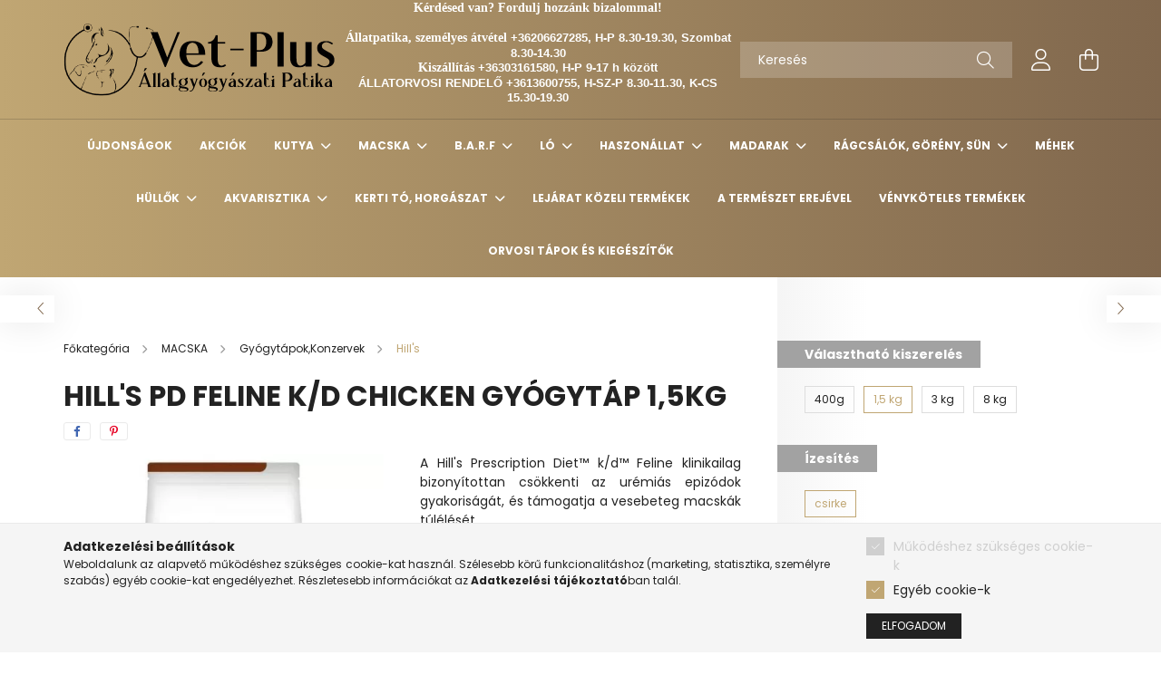

--- FILE ---
content_type: text/html; charset=UTF-8
request_url: https://vetpluspatika.hu/spd/vetplus689451/Hill039s-PD-Feline-k-d-chicken-gyogytap-15kg
body_size: 37959
content:
<!DOCTYPE html>
<html lang="hu">
<head>
    <meta charset="utf-8">
<meta name="description" content="Hill&#039;s PD Feline k/d chicken gyógytáp 1,5kg, A Hill&#039;s Prescription Diet™ k/d™ Feline klinikailag bizonyítottan csökkenti az urémiás epizódok gyakorisá">
<meta name="robots" content="index, follow">
<meta http-equiv="X-UA-Compatible" content="IE=Edge">
<meta property="og:site_name" content="Vet-Plus Állatgyógyászati Patika" />
<meta property="og:title" content="Hill&#039;s PD Feline k/d chicken gyógytáp 1,5kg - Vet-Plus ">
<meta property="og:description" content="Hill&#039;s PD Feline k/d chicken gyógytáp 1,5kg, A Hill&#039;s Prescription Diet™ k/d™ Feline klinikailag bizonyítottan csökkenti az urémiás epizódok gyakorisá">
<meta property="og:type" content="product">
<meta property="og:url" content="https://vetpluspatika.hu/spd/vetplus689451/Hill039s-PD-Feline-k-d-chicken-gyogytap-15kg">
<meta property="og:image" content="https://vetpluspatika.hu/img/8602/vetplus689451/vetplus689451.webp">
<meta name="google-site-verification" content="google-site-verification=V7vU7fn99wqJqrX_P3QO">
<meta name="mobile-web-app-capable" content="yes">
<meta name="apple-mobile-web-app-capable" content="yes">
<meta name="MobileOptimized" content="320">
<meta name="HandheldFriendly" content="true">

<title>Hill&#039;s PD Feline k/d chicken gyógytáp 1,5kg - Vet-Plus </title>


<script>
var service_type="shop";
var shop_url_main="https://vetpluspatika.hu";
var actual_lang="hu";
var money_len="0";
var money_thousend=" ";
var money_dec=",";
var shop_id=8602;
var unas_design_url="https:"+"/"+"/"+"vetpluspatika.hu"+"/"+"!common_design"+"/"+"base"+"/"+"002101"+"/";
var unas_design_code='002101';
var unas_base_design_code='2100';
var unas_design_ver=4;
var unas_design_subver=4;
var unas_shop_url='https://vetpluspatika.hu';
var responsive="yes";
var config_plus=new Array();
config_plus['product_tooltip']=1;
config_plus['cart_redirect']=1;
config_plus['money_type']='Ft';
config_plus['money_type_display']='Ft';
var lang_text=new Array();

var UNAS = UNAS || {};
UNAS.shop={"base_url":'https://vetpluspatika.hu',"domain":'vetpluspatika.hu',"username":'vetpluspatika',"id":8602,"lang":'hu',"currency_type":'Ft',"currency_code":'HUF',"currency_rate":'1',"currency_length":0,"base_currency_length":0,"canonical_url":'https://vetpluspatika.hu/spd/vetplus689451/Hill039s-PD-Feline-k-d-chicken-gyogytap-15kg'};
UNAS.design={"code":'002101',"page":'product_details'};
UNAS.api_auth="6d22065bf69da995ac9cd2ad03a77a78";
UNAS.customer={"email":'',"id":0,"group_id":0,"without_registration":0};
UNAS.shop["category_id"]="525591";
UNAS.shop["sku"]="vetplus689451";
UNAS.shop["product_id"]="66420787";
UNAS.shop["only_private_customer_can_purchase"] = false;
 

UNAS.text = {
    "button_overlay_close": `Bezár`,
    "popup_window": `Felugró ablak`,
    "list": `lista`,
    "updating_in_progress": `frissítés folyamatban`,
    "updated": `frissítve`,
    "is_opened": `megnyitva`,
    "is_closed": `bezárva`,
    "deleted": `törölve`,
    "consent_granted": `hozzájárulás megadva`,
    "consent_rejected": `hozzájárulás elutasítva`,
    "field_is_incorrect": `mező hibás`,
    "error_title": `Hiba!`,
    "product_variants": `termék változatok`,
    "product_added_to_cart": `A termék a kosárba került`,
    "product_added_to_cart_with_qty_problem": `A termékből csak [qty_added_to_cart] [qty_unit] került kosárba`,
    "product_removed_from_cart": `A termék törölve a kosárból`,
    "reg_title_name": `Név`,
    "reg_title_company_name": `Cégnév`,
    "number_of_items_in_cart": `Kosárban lévő tételek száma`,
    "cart_is_empty": `A kosár üres`,
    "cart_updated": `A kosár frissült`
};


UNAS.text["delete_from_compare"]= `Törlés összehasonlításból`;
UNAS.text["comparison"]= `Összehasonlítás`;

UNAS.text["delete_from_favourites"]= `Törlés a kedvencek közül`;
UNAS.text["add_to_favourites"]= `Kedvencekhez`;






window.lazySizesConfig=window.lazySizesConfig || {};
window.lazySizesConfig.loadMode=1;
window.lazySizesConfig.loadHidden=false;

window.dataLayer = window.dataLayer || [];
function gtag(){dataLayer.push(arguments)};
gtag('js', new Date());
</script>

<script src="https://vetpluspatika.hu/!common_packages/jquery/jquery-3.2.1.js?mod_time=1682493229"></script>
<script src="https://vetpluspatika.hu/!common_packages/jquery/plugins/migrate/migrate.js?mod_time=1682493229"></script>
<script src="https://vetpluspatika.hu/!common_packages/jquery/plugins/autocomplete/autocomplete.js?mod_time=1751447086"></script>
<script src="https://vetpluspatika.hu/!common_packages/jquery/plugins/tools/overlay/overlay.js?mod_time=1759905183"></script>
<script src="https://vetpluspatika.hu/!common_packages/jquery/plugins/tools/toolbox/toolbox.expose.js?mod_time=1725518406"></script>
<script src="https://vetpluspatika.hu/!common_packages/jquery/plugins/lazysizes/lazysizes.min.js?mod_time=1682493229"></script>
<script src="https://vetpluspatika.hu/!common_packages/jquery/plugins/lazysizes/plugins/bgset/ls.bgset.min.js?mod_time=1753337301"></script>
<script src="https://vetpluspatika.hu/!common_packages/jquery/own/shop_common/exploded/common.js?mod_time=1764831093"></script>
<script src="https://vetpluspatika.hu/!common_packages/jquery/own/shop_common/exploded/common_overlay.js?mod_time=1759905183"></script>
<script src="https://vetpluspatika.hu/!common_packages/jquery/own/shop_common/exploded/common_shop_popup.js?mod_time=1759905183"></script>
<script src="https://vetpluspatika.hu/!common_packages/jquery/own/shop_common/exploded/page_product_details.js?mod_time=1751447086"></script>
<script src="https://vetpluspatika.hu/!common_packages/jquery/own/shop_common/exploded/function_favourites.js?mod_time=1725525526"></script>
<script src="https://vetpluspatika.hu/!common_packages/jquery/own/shop_common/exploded/function_compare.js?mod_time=1751447086"></script>
<script src="https://vetpluspatika.hu/!common_packages/jquery/own/shop_common/exploded/function_product_print.js?mod_time=1725525526"></script>
<script src="https://vetpluspatika.hu/!common_packages/jquery/own/shop_common/exploded/function_vote.js?mod_time=1725525526"></script>
<script src="https://vetpluspatika.hu/!common_packages/jquery/plugins/hoverintent/hoverintent.js?mod_time=1682493229"></script>
<script src="https://vetpluspatika.hu/!common_packages/jquery/own/shop_tooltip/shop_tooltip.js?mod_time=1759905183"></script>
<script src="https://vetpluspatika.hu/!common_packages/jquery/plugins/responsive_menu/responsive_menu-unas.js?mod_time=1682493229"></script>
<script src="https://vetpluspatika.hu/!common_design/base/002100/main.js?mod_time=1759905183"></script>
<script src="https://vetpluspatika.hu/!common_packages/jquery/plugins/flickity/v3/flickity.pkgd.min.js?mod_time=1759905183"></script>
<script src="https://vetpluspatika.hu/!common_packages/jquery/plugins/toastr/toastr.min.js?mod_time=1682493229"></script>
<script src="https://vetpluspatika.hu/!common_packages/jquery/plugins/tippy/popper-2.4.4.min.js?mod_time=1682493229"></script>
<script src="https://vetpluspatika.hu/!common_packages/jquery/plugins/tippy/tippy-bundle.umd.min.js?mod_time=1682493229"></script>
<script src="https://vetpluspatika.hu/!common_packages/jquery/plugins/photoswipe/photoswipe.min.js?mod_time=1682493229"></script>
<script src="https://vetpluspatika.hu/!common_packages/jquery/plugins/photoswipe/photoswipe-ui-default.min.js?mod_time=1682493229"></script>

<link href="https://vetpluspatika.hu/temp/shop_8602_aef762e9eac2077cbc427cdd01b72f35.css?mod_time=1769012726" rel="stylesheet" type="text/css">

<link href="https://vetpluspatika.hu/spd/vetplus689451/Hill039s-PD-Feline-k-d-chicken-gyogytap-15kg" rel="canonical">
<link href="https://vetpluspatika.hu/shop_ordered/8602/design_pic/favicon.ico" rel="shortcut icon">
<script>
        var google_consent=1;
    
        gtag('consent', 'default', {
           'ad_storage': 'denied',
           'ad_user_data': 'denied',
           'ad_personalization': 'denied',
           'analytics_storage': 'denied',
           'functionality_storage': 'denied',
           'personalization_storage': 'denied',
           'security_storage': 'granted'
        });

    
        gtag('consent', 'update', {
           'ad_storage': 'denied',
           'ad_user_data': 'denied',
           'ad_personalization': 'denied',
           'analytics_storage': 'denied',
           'functionality_storage': 'denied',
           'personalization_storage': 'denied',
           'security_storage': 'granted'
        });

        </script>
    <script async src="https://www.googletagmanager.com/gtag/js?id=G-D5JH85QR4V"></script>    <script>
    gtag('config', 'G-D5JH85QR4V');

        </script>
        <script>
    var google_analytics=1;

                gtag('event', 'view_item', {
              "currency": "HUF",
              "value": '9495',
              "items": [
                  {
                      "item_id": "vetplus689451",
                      "item_name": "Hill&#039;s PD Feline k/d chicken gyógytáp 1,5kg",
                      "item_category": "MACSKA/Gyógytápok,Konzervek/Hill&#039;s",
                      "price": '9495'
                  }
              ],
              'non_interaction': true
            });
               </script>
           <script>
        gtag('config', 'AW-11024968949');
                </script>
            <script>
        var google_ads=1;

                gtag('event','remarketing', {
            'ecomm_pagetype': 'product',
            'ecomm_prodid': ["vetplus689451"],
            'ecomm_totalvalue': 9495        });
            </script>
        <!-- Google Tag Manager -->
    <script>(function(w,d,s,l,i){w[l]=w[l]||[];w[l].push({'gtm.start':
            new Date().getTime(),event:'gtm.js'});var f=d.getElementsByTagName(s)[0],
            j=d.createElement(s),dl=l!='dataLayer'?'&l='+l:'';j.async=true;j.src=
            'https://www.googletagmanager.com/gtm.js?id='+i+dl;f.parentNode.insertBefore(j,f);
        })(window,document,'script','dataLayer','GTM-K7SJN87');</script>
    <!-- End Google Tag Manager -->

    	<script>
	/* <![CDATA[ */
	$(document).ready(function() {
       $(document).bind("contextmenu",function(e) {
            return false;
       });
	});
	/* ]]> */
	</script>
		<script>
	/* <![CDATA[ */
	var omitformtags=["input", "textarea", "select"];
	omitformtags=omitformtags.join("|");
		
	function disableselect(e) {
		if (omitformtags.indexOf(e.target.tagName.toLowerCase())==-1) return false;
		if (omitformtags.indexOf(e.target.tagName.toLowerCase())==2) return false;
	}
		
	function reEnable() {
		return true;
	}
		
	if (typeof document.onselectstart!="undefined") {
		document.onselectstart=new Function ("return false");
	} else {
		document.onmousedown=disableselect;
		document.onmouseup=reEnable;
	}
	/* ]]> */
	</script>
	

    <meta content="width=device-width, initial-scale=1.0" name="viewport" />
    <link rel="preconnect" href="https://fonts.gstatic.com">
    <link rel="preload" href="https://fonts.googleapis.com/css2?family=Poppins:wght@400;700&display=swap" as="style" />
    <link rel="stylesheet" href="https://fonts.googleapis.com/css2?family=Poppins:wght@400;700&display=swap" media="print" onload="this.media='all'">
    <noscript>
        <link rel="stylesheet" href="https://fonts.googleapis.com/css2?family=Poppins:wght@400;700&display=swap" />
    </noscript>
    
    
    
    
    

    
    
    
            
        
        
        
        
        
    
    
</head>




<body class='design_ver4 design_subver1 design_subver2 design_subver3 design_subver4' id="ud_shop_artdet">
    <!-- Google Tag Manager (noscript) -->
    <noscript><iframe src="https://www.googletagmanager.com/ns.html?id=GTM-K7SJN87"
                      height="0" width="0" style="display:none;visibility:hidden"></iframe></noscript>
    <!-- End Google Tag Manager (noscript) -->
        <div id="fb-root"></div>
    <script>
        window.fbAsyncInit = function() {
            FB.init({
                xfbml            : true,
                version          : 'v22.0'
            });
        };
    </script>
    <script async defer crossorigin="anonymous" src="https://connect.facebook.net/hu_HU/sdk.js"></script>
    <div id="image_to_cart" style="display:none; position:absolute; z-index:100000;"></div>
<div class="overlay_common overlay_warning" id="overlay_cart_add"></div>
<script>$(document).ready(function(){ overlay_init("cart_add",{"onBeforeLoad":false}); });</script>
<div id="overlay_login_outer"></div>	
	<script>
	$(document).ready(function(){
	    var login_redir_init="";

		$("#overlay_login_outer").overlay({
			onBeforeLoad: function() {
                var login_redir_temp=login_redir_init;
                if (login_redir_act!="") {
                    login_redir_temp=login_redir_act;
                    login_redir_act="";
                }

									$.ajax({
						type: "GET",
						async: true,
						url: "https://vetpluspatika.hu/shop_ajax/ajax_popup_login.php",
						data: {
							shop_id:"8602",
							lang_master:"hu",
                            login_redir:login_redir_temp,
							explicit:"ok",
							get_ajax:"1"
						},
						success: function(data){
							$("#overlay_login_outer").html(data);
							if (unas_design_ver >= 5) $("#overlay_login_outer").modal('show');
							$('#overlay_login1 input[name=shop_pass_login]').keypress(function(e) {
								var code = e.keyCode ? e.keyCode : e.which;
								if(code.toString() == 13) {		
									document.form_login_overlay.submit();		
								}	
							});	
						}
					});
								},
			top: 50,
			mask: {
	color: "#000000",
	loadSpeed: 200,
	maskId: "exposeMaskOverlay",
	opacity: 0.7
},
			closeOnClick: (config_plus['overlay_close_on_click_forced'] === 1),
			onClose: function(event, overlayIndex) {
				$("#login_redir").val("");
			},
			load: false
		});
		
			});
	function overlay_login() {
		$(document).ready(function(){
			$("#overlay_login_outer").overlay().load();
		});
	}
	function overlay_login_remind() {
        if (unas_design_ver >= 5) {
            $("#overlay_remind").overlay().load();
        } else {
            $(document).ready(function () {
                $("#overlay_login_outer").overlay().close();
                setTimeout('$("#overlay_remind").overlay().load();', 250);
            });
        }
	}

    var login_redir_act="";
    function overlay_login_redir(redir) {
        login_redir_act=redir;
        $("#overlay_login_outer").overlay().load();
    }
	</script>  
	<div class="overlay_common overlay_info" id="overlay_remind"></div>
<script>$(document).ready(function(){ overlay_init("remind",[]); });</script>

	<script>
    	function overlay_login_error_remind() {
		$(document).ready(function(){
			load_login=0;
			$("#overlay_error").overlay().close();
			setTimeout('$("#overlay_remind").overlay().load();', 250);	
		});
	}
	</script>  
	<div class="overlay_common overlay_info" id="overlay_newsletter"></div>
<script>$(document).ready(function(){ overlay_init("newsletter",[]); });</script>

<script>
function overlay_newsletter() {
    $(document).ready(function(){
        $("#overlay_newsletter").overlay().load();
    });
}
</script>
<div class="overlay_common overlay_error" id="overlay_script"></div>
<script>$(document).ready(function(){ overlay_init("script",[]); });</script>
    <script>
    $(document).ready(function() {
        $.ajax({
            type: "GET",
            url: "https://vetpluspatika.hu/shop_ajax/ajax_stat.php",
            data: {master_shop_id:"8602",get_ajax:"1"}
        });
    });
    </script>
    

<div id="container" class="no-slideshow  page_shop_artdet_vetplus689451 filter-not-exists">
            <header class="header position-relative">
            
            <div class="header-inner">
                <div class="header-container container">
                    <div class="row gutters-5 flex-nowrap justify-content-center align-items-center">
                            <div id="header_logo_img" class="js-element logo col-auto flex-shrink-1 order-2 order-xl-1" data-element-name="header_logo">
        <div class="header_logo-img-container">
            <div class="header_logo-img-wrapper">
                                                            <a href="https://vetpluspatika.hu/">                        <picture>
                                                            <source media="(max-width: 575.98px)" srcset="https://vetpluspatika.hu/!common_design/custom/vetpluspatika/element/layout_hu_header_logo-300x80_1_small.png?time=1696525407 150w, https://vetpluspatika.hu/!common_design/custom/vetpluspatika/element/layout_hu_header_logo-300x80_1_small_retina.png?time=1696525407 300w" sizes="150px"/>
                                                                                    <img                                  src="https://vetpluspatika.hu/!common_design/custom/vetpluspatika/element/layout_hu_header_logo-300x80_1_default.png?time=1696525407"
                                 srcset="https://vetpluspatika.hu/!common_design/custom/vetpluspatika/element/layout_hu_header_logo-300x80_1_default.png?time=1696525407 1x, https://vetpluspatika.hu/!common_design/custom/vetpluspatika/element/layout_hu_header_logo-300x80_1_default_retina.png?time=1696525407 2x"
                                 alt="Vet-Plus Állatgyógyászati Patika"/>
                        </picture>
                        </a>                                                </div>
        </div>
    </div>


                        <div class="header__left col-auto col-xl order-1 order-xl-2">
                            <div class="d-flex align-items-center justify-content-center">
                                <button type="button" class="hamburger__btn js-hamburger-btn dropdown--btn d-xl-none" id="hamburger__btn" aria-label="hamburger button" data-btn-for=".hamburger__dropdown">
                                    <span class="hamburger__btn-icon icon--hamburger"></span>
                                </button>
                                    <div class="js-element header_text_section_2 d-none d-xl-block" data-element-name="header_text_section_2">
        <div class="element__content ">
                            <div class="element__html slide-1"><p style="text-align: center;"><span style="color: #ffffff; font-family: georgia, palatino, serif;"><strong><span style="font-size: 14px;">Kérdésed van? Fordulj hozzánk bizalommal!</span></strong></span></p>
<p style="text-align: center;"><br /><span style="color: #ffffff;"><strong><span style="font-family: verdana, geneva, sans-serif;"><span style="font-size: 13px;"><span style="font-family: georgia, palatino, serif; font-size: 14px;">Állatpatika, személyes átvétel </span>+36206627285, H-P 8.30-19.30, Szombat 8.30-14.30</span><br /></span></strong></span></p>
<p style="text-align: center;"><span style="color: #ffffff;"><strong><span style="font-family: verdana, geneva, sans-serif;"><span style="font-size: 13px;"><span style="font-size: 13px; font-family: verdana, geneva, sans-serif;"><span style="font-family: georgia, palatino, serif; font-size: 14px;">Kiszállítás</span> +36303161580, H-P 9-17 h között</span></span></span></strong></span></p>
<p style="text-align: center;"><span style="color: #000000;"><strong><span style="font-family: verdana, geneva, sans-serif;"><span style="font-size: 13px;"><span style="font-size: 13px; font-family: verdana, geneva, sans-serif;"><span style="color: #ffffff;">ÁLLATORVOSI RENDELŐ +3613600755, H-SZ-P 8.30-11.30, K-CS 15.30-19.30</span><br /></span></span></span></strong></span></p>
<p style="text-align: center;"><span style="color: #000000;"><strong><span style="font-family: verdana, geneva, sans-serif;"><span style="font-size: 12px;"> </span></span></strong></span></p></div>
                    </div>
    </div>

                            </div>
                        </div>

                        <div class="header__right col col-xl-auto order-3 py-3 py-lg-5">
                            <div class="d-flex align-items-center justify-content-end">
                                
                                
                                <div class="search-open-btn d-block d-lg-none icon--search text-center" onclick="toggleSearch();"></div>
                                <div class="search__container">
                                    <div class="search-box position-relative ml-auto container px-0 browser-is-chrome" id="box_search_content">
    <form name="form_include_search" id="form_include_search" action="https://vetpluspatika.hu/shop_search.php" method="get">
        <div class="box-search-group mb-0">
            <input data-stay-visible-breakpoint="992" name="search" id="box_search_input" value=""
                   aria-label="Keresés" pattern=".{3,100}" title="Hosszabb kereső kifejezést írjon be!" placeholder="Keresés"
                   type="text" maxlength="100" class="ac_input form-control js-search-input" autocomplete="off" required            >
            <div class="search-box__search-btn-outer input-group-append" title="Keresés">
                <button class="search-btn" aria-label="Keresés">
                    <span class="search-btn-icon icon--search"></span>
                </button>
            </div>
            <div class="search__loading">
                <div class="loading-spinner--small"></div>
            </div>
        </div>
        <div class="search-box__mask"></div>
    </form>
    <div class="ac_results"></div>
</div>
<script>
    $(document).ready(function(){
        $(document).on('smartSearchInputLoseFocus', function(){
            if ($('.js-search-smart-autocomplete').length>0) {
                setTimeout(function(){
                    let height = $(window).height() - ($('.js-search-smart-autocomplete').offset().top - $(window).scrollTop()) - 20;
                    $('.search-smart-autocomplete').css('max-height', height + 'px');
                }, 300);
            }
        });
    });
</script>



                                </div>
                                <div class="profil__container">
                                                <div class="profile">
            <button type="button" class="profile__btn js-profile-btn dropdown--btn" id="profile__btn" data-orders="https://vetpluspatika.hu/shop_order_track.php" aria-label="profile button" data-btn-for=".profile__dropdown">
                <span class="profile__btn-icon icon--head"></span>
            </button>
        </div>
    
                                </div>
                                <div class="cart-box__container pr-3 pr-xl-0">
                                    <button class="cart-box__btn dropdown--btn" aria-label="cart button" type="button" data-btn-for=".cart-box__dropdown">
                                        <span class="cart-box__btn-icon icon--cart">
                                                <span id='box_cart_content' class='cart-box'>            </span>
                                        </span>
                                    </button>
                                </div>
                            </div>
                        </div>
                    </div>
                </div>
            </div>
                            <div class="header-menus d-none d-xl-block">
                    <div class="container text-center position-relative">
                        <ul class="main-menus d-none d-lg-flex justify-content-center text-left js-main-menus-content cat-menus level-0 plus-menus level-0" data-level="0">
                                <li class='cat-menu  is-spec-item js-cat-menu-new' data-id="new">

        <span class="cat-menu__name font-weight-bold">
                            <a class='cat-menu__link font-weight-bold' href='https://vetpluspatika.hu/ujdonsagok-uj-termekek' >
                            Újdonságok            </a>
        </span>

            </li>
    <li class='cat-menu  is-spec-item js-cat-menu-akcio' data-id="akcio">

        <span class="cat-menu__name font-weight-bold">
                            <a class='cat-menu__link font-weight-bold' href='https://vetpluspatika.hu/akcio-akcios-termekek' >
                            Akciók            </a>
        </span>

            </li>
    <li class='cat-menu  has-child js-cat-menu-967843' data-id="967843">

        <span class="cat-menu__name font-weight-bold">
                            <a class='cat-menu__link font-weight-bold' href='#' >
                            KUTYA            </a>
        </span>

        			    <div class="cat-menu__sublist js-sublist level-1 ">
        <div class="sublist-inner js-sublist-inner ps__child--consume">
            <div class="cat-menu__sublist-inner d-flex">
                <div class="flex-grow-1">
                    <ul class="cat-menus level-1 row" data-level="cat-level-1">
                                                    <li class="col-2 mb-5 cat-menu has-child js-cat-menu-172267" data-id="172267">
                                <span class="cat-menu__name text-uppercase font-weight-bold" >
                                    <a class="cat-menu__link" href="https://vetpluspatika.hu/kutya/gyogytap-gyogykonzerv-kutyatap-kutyaeledel" >
                                    Gyógytápok, gyógykonzervek
                                                                            </a>
                                </span>
                                                                        <div class="cat-menu__list level-2">
        <ul class="cat-menus level-2" data-level="cat-level-2">
                            <li class="cat-menu js-cat-menu-359148" data-id="359148">
                    <span class="cat-menu__name" >
                        <a class="cat-menu__link" href="https://vetpluspatika.hu/kutya/gyogytap-gyogykonzerv/animonda-kutyatap" >                        Animonda 
                                                    </a>                    </span>
                                    </li>
                            <li class="cat-menu js-cat-menu-758913" data-id="758913">
                    <span class="cat-menu__name" >
                        <a class="cat-menu__link" href="https://vetpluspatika.hu/kutya/gyogytap/brit-care-hypoallergen-kutyatap" >                        Brit Care Hypoallergen
                                                    </a>                    </span>
                                    </li>
                            <li class="cat-menu js-cat-menu-543343" data-id="543343">
                    <span class="cat-menu__name" >
                        <a class="cat-menu__link" href="https://vetpluspatika.hu/kutya/gyogytap-gyogykonzerv/brit-veterinary-dietas-kutyatap" >                        Brit Veterinary
                                                    </a>                    </span>
                                    </li>
                            <li class="cat-menu js-cat-menu-153092" data-id="153092">
                    <span class="cat-menu__name" >
                        <a class="cat-menu__link" href="https://vetpluspatika.hu/kutya/gyogytap-gyogykonzerv/calibra-kutyatap" >                        Calibra
                                                    </a>                    </span>
                                    </li>
                            <li class="cat-menu js-cat-menu-596672" data-id="596672">
                    <span class="cat-menu__name" >
                        <a class="cat-menu__link" href="https://vetpluspatika.hu/kutya/gyogytap-gyogykonzerv/calibra-life-kutyatap" >                        Calibra Life
                                                    </a>                    </span>
                                    </li>
                            <li class="cat-menu js-cat-menu-590915" data-id="590915">
                    <span class="cat-menu__name" >
                        <a class="cat-menu__link" href="https://vetpluspatika.hu/kutya/gyogytap/canisalpha-hidegen-sajtolt-kutyatap" >                        CanisAlpha
                                                    </a>                    </span>
                                    </li>
                            <li class="cat-menu js-cat-menu-309651" data-id="309651">
                    <span class="cat-menu__name" >
                        <a class="cat-menu__link" href="https://vetpluspatika.hu/kutya/gyogytap-gyogykonzerv/dado-kutyatap-magas-hustartalom" >                        DaDo kutyatáp
                                                    </a>                    </span>
                                    </li>
                                        <li class="cat-menu">
                    <a class="cat-menu__link cat-menu__all-cat font-s icon--a-chevron-right" href="https://vetpluspatika.hu/kutya/gyogytap-gyogykonzerv-kutyatap-kutyaeledel">További kategóriák</a>
                </li>
                    </ul>
    </div>


                                                            </li>
                                                    <li class="col-2 mb-5 cat-menu has-child js-cat-menu-998127" data-id="998127">
                                <span class="cat-menu__name text-uppercase font-weight-bold" >
                                    <a class="cat-menu__link" href="https://vetpluspatika.hu/kutya/szaraztap-kutyatap-kutyaeledel" >
                                    Szárazeledelek
                                                                            </a>
                                </span>
                                                                        <div class="cat-menu__list level-2">
        <ul class="cat-menus level-2" data-level="cat-level-2">
                            <li class="cat-menu js-cat-menu-139467" data-id="139467">
                    <span class="cat-menu__name" >
                        <a class="cat-menu__link" href="https://vetpluspatika.hu/kutya/szaraztap-kutyatap-kutyaeledel/acana" >                         Acana
                                                    </a>                    </span>
                                    </li>
                            <li class="cat-menu js-cat-menu-353337" data-id="353337">
                    <span class="cat-menu__name" >
                        <a class="cat-menu__link" href="https://vetpluspatika.hu/Alice" >                        Alice
                                                    </a>                    </span>
                                    </li>
                            <li class="cat-menu js-cat-menu-673032" data-id="673032">
                    <span class="cat-menu__name" >
                        <a class="cat-menu__link" href="https://vetpluspatika.hu/kutya/szaraztap-kutyatap-kutyaeledel/bonacibo" >                        Bonacibo
                                                    </a>                    </span>
                                    </li>
                            <li class="cat-menu js-cat-menu-370997" data-id="370997">
                    <span class="cat-menu__name" >
                        <a class="cat-menu__link" href="https://vetpluspatika.hu/kutya/szaraztap-kutyatap-kutyaeledel/brit-care" >                        Brit Care
                                                    </a>                    </span>
                                    </li>
                            <li class="cat-menu js-cat-menu-891773" data-id="891773">
                    <span class="cat-menu__name" >
                        <a class="cat-menu__link" href="https://vetpluspatika.hu/kutya/szaraztap-kutyatap-kutyaeledel/brit-care-mini-gabonamentes" >                        Brit Care Mini Grain-Free
                                                    </a>                    </span>
                                    </li>
                            <li class="cat-menu js-cat-menu-473777" data-id="473777">
                    <span class="cat-menu__name" >
                        <a class="cat-menu__link" href="https://vetpluspatika.hu/kutya/szaraztap-kutyatap-kutyaeledel/brit-premium" >                        Brit Premium
                                                    </a>                    </span>
                                    </li>
                            <li class="cat-menu js-cat-menu-993382" data-id="993382">
                    <span class="cat-menu__name" >
                        <a class="cat-menu__link" href="https://vetpluspatika.hu/kutya/szaraztap-kutyatap-kutyaeledel/calibra" >                        Calibra
                                                    </a>                    </span>
                                    </li>
                                        <li class="cat-menu">
                    <a class="cat-menu__link cat-menu__all-cat font-s icon--a-chevron-right" href="https://vetpluspatika.hu/kutya/szaraztap-kutyatap-kutyaeledel">További kategóriák</a>
                </li>
                    </ul>
    </div>


                                                            </li>
                                                    <li class="col-2 mb-5 cat-menu has-child js-cat-menu-478831" data-id="478831">
                                <span class="cat-menu__name text-uppercase font-weight-bold" >
                                    <a class="cat-menu__link" href="https://vetpluspatika.hu/kutya/konzerv-nedves-kutyatap-kutyaeledel" >
                                    Konzervek, nedvestápok
                                                                            </a>
                                </span>
                                                                        <div class="cat-menu__list level-2">
        <ul class="cat-menus level-2" data-level="cat-level-2">
                            <li class="cat-menu js-cat-menu-554297" data-id="554297">
                    <span class="cat-menu__name" >
                        <a class="cat-menu__link" href="https://vetpluspatika.hu/kutya/konzerv-nedves-kutyatap-kutyaeledel/animonda" >                        Animonda
                                                    </a>                    </span>
                                    </li>
                            <li class="cat-menu js-cat-menu-729965" data-id="729965">
                    <span class="cat-menu__name" >
                        <a class="cat-menu__link" href="https://vetpluspatika.hu/kutya/konzerv-nedves-kutyatap-kutyaeledel/brit-mono-protein-pate-meat-premium" >                        Brit
                                                    </a>                    </span>
                                    </li>
                            <li class="cat-menu js-cat-menu-225875" data-id="225875">
                    <span class="cat-menu__name" >
                        <a class="cat-menu__link" href="https://vetpluspatika.hu/kutya/konzerv-nedves-kutyatap-kutyaeledel/bonacibo" >                        Bonacibo
                                                    </a>                    </span>
                                    </li>
                            <li class="cat-menu js-cat-menu-106707" data-id="106707">
                    <span class="cat-menu__name" >
                        <a class="cat-menu__link" href="https://vetpluspatika.hu/kutya/konzerv-nedves-kutyatap-kutyaeledel/carnilove" >                        CarniLove
                                                    </a>                    </span>
                                    </li>
                            <li class="cat-menu js-cat-menu-182044" data-id="182044">
                    <span class="cat-menu__name" >
                        <a class="cat-menu__link" href="https://vetpluspatika.hu/kutya/konzerv-nedves-kutyatap-kutyaeledel/dolly" >                        Dolly
                                                    </a>                    </span>
                                    </li>
                            <li class="cat-menu js-cat-menu-573132" data-id="573132">
                    <span class="cat-menu__name" >
                        <a class="cat-menu__link" href="https://vetpluspatika.hu/kutya/konzerv-nedves-kutyatap-kutyaeledel/exclusion-mediterraneo-monoprotein" >                        Exclusion
                                                    </a>                    </span>
                                    </li>
                            <li class="cat-menu js-cat-menu-838347" data-id="838347">
                    <span class="cat-menu__name" >
                        <a class="cat-menu__link" href="https://vetpluspatika.hu/kutya/konzerv-nedves-kutyatap-kutyaeledel/farkaskonyha" >                        Farkaskonyha
                                                    </a>                    </span>
                                    </li>
                                        <li class="cat-menu">
                    <a class="cat-menu__link cat-menu__all-cat font-s icon--a-chevron-right" href="https://vetpluspatika.hu/kutya/konzerv-nedves-kutyatap-kutyaeledel">További kategóriák</a>
                </li>
                    </ul>
    </div>


                                                            </li>
                                                    <li class="col-2 mb-5 cat-menu has-child js-cat-menu-896697" data-id="896697">
                                <span class="cat-menu__name text-uppercase font-weight-bold" >
                                    <a class="cat-menu__link" href="https://vetpluspatika.hu/kutya/jutalomfalat-kutyanak" >
                                    Jutalomfalatok, műcsontok, rágók
                                                                            </a>
                                </span>
                                                                        <div class="cat-menu__list level-2">
        <ul class="cat-menus level-2" data-level="cat-level-2">
                            <li class="cat-menu js-cat-menu-117770" data-id="117770">
                    <span class="cat-menu__name" >
                        <a class="cat-menu__link" href="https://vetpluspatika.hu/kutya/jutalomfalat-kutyanak/purina-adventuros" >                        Adventuros
                                                    </a>                    </span>
                                    </li>
                            <li class="cat-menu js-cat-menu-775265" data-id="775265">
                    <span class="cat-menu__name" >
                        <a class="cat-menu__link" href="https://vetpluspatika.hu/kutya/jutalomfalat-kutyanak/animonda" >                        Animonda
                                                    </a>                    </span>
                                    </li>
                            <li class="cat-menu js-cat-menu-667523" data-id="667523">
                    <span class="cat-menu__name" >
                        <a class="cat-menu__link" href="https://vetpluspatika.hu/kutya/jutalomfalat-kutyanak/barf-love" >                        BARF LOVE
                                                    </a>                    </span>
                                    </li>
                            <li class="cat-menu js-cat-menu-226391" data-id="226391">
                    <span class="cat-menu__name" >
                        <a class="cat-menu__link" href="https://vetpluspatika.hu/kutya/jutalomfalat-kutyanak/brit-care-dental" >                        Brit
                                                    </a>                    </span>
                                    </li>
                            <li class="cat-menu js-cat-menu-657639" data-id="657639">
                    <span class="cat-menu__name" >
                        <a class="cat-menu__link" href="https://vetpluspatika.hu/kutya/jutalomfalat-kutyanak/calibra" >                        Calibra
                                                    </a>                    </span>
                                    </li>
                            <li class="cat-menu js-cat-menu-177495" data-id="177495">
                    <span class="cat-menu__name" >
                        <a class="cat-menu__link" href="https://vetpluspatika.hu/kutya/jutalomfalat-kutyanak/carnilove" >                        Carnilove
                                                    </a>                    </span>
                                    </li>
                            <li class="cat-menu js-cat-menu-421168" data-id="421168">
                    <span class="cat-menu__name" >
                        <a class="cat-menu__link" href="https://vetpluspatika.hu/kutya/jutalomfalat-fogtisztito-kutyanak/farmina-n-d-dental" >                        Farmina N&D
                                                    </a>                    </span>
                                    </li>
                                        <li class="cat-menu">
                    <a class="cat-menu__link cat-menu__all-cat font-s icon--a-chevron-right" href="https://vetpluspatika.hu/kutya/jutalomfalat-kutyanak">További kategóriák</a>
                </li>
                    </ul>
    </div>


                                                            </li>
                                                    <li class="col-2 mb-5 cat-menu js-cat-menu-845286" data-id="845286">
                                <span class="cat-menu__name text-uppercase font-weight-bold" >
                                    <a class="cat-menu__link" href="https://vetpluspatika.hu/kutya-fagyasztott-hus-barf-nyersetetes" >
                                    Fagyasztott termékek
                                                                            </a>
                                </span>
                                                            </li>
                                                    <li class="col-2 mb-5 cat-menu js-cat-menu-845249" data-id="845249">
                                <span class="cat-menu__name text-uppercase font-weight-bold" >
                                    <a class="cat-menu__link" href="https://vetpluspatika.hu/kutya/sloofie-kutyasmoothie-termeszetes" >
                                    SLOOFIE kutyasmoothie
                                                                            </a>
                                </span>
                                                            </li>
                                                    <li class="col-2 mb-5 cat-menu js-cat-menu-243051" data-id="243051">
                                <span class="cat-menu__name text-uppercase font-weight-bold" >
                                    <a class="cat-menu__link" href="https://vetpluspatika.hu/olly-molly-vegan-termeszetes-gyogynovenyes-kiegeszitok-kutyanak" >
                                    Olly & Molly gyógynövényes kiegészítők
                                                                            </a>
                                </span>
                                                            </li>
                                                    <li class="col-2 mb-5 cat-menu js-cat-menu-252902" data-id="252902">
                                <span class="cat-menu__name text-uppercase font-weight-bold" >
                                    <a class="cat-menu__link" href="https://vetpluspatika.hu/kutya/smoothiedog-smoothie-kutyanak" >
                                    SmoothieDog
                                                                            </a>
                                </span>
                                                            </li>
                                                    <li class="col-2 mb-5 cat-menu js-cat-menu-363462" data-id="363462">
                                <span class="cat-menu__name text-uppercase font-weight-bold" >
                                    <a class="cat-menu__link" href="https://vetpluspatika.hu/FitoCavallo-gyogynoveny-keverek-kutyanak" >
                                    FitoCavallo - Gyógynövény keverékek
                                                                            </a>
                                </span>
                                                            </li>
                                                    <li class="col-2 mb-5 cat-menu js-cat-menu-742715" data-id="742715">
                                <span class="cat-menu__name text-uppercase font-weight-bold" >
                                    <a class="cat-menu__link" href="https://vetpluspatika.hu/kutya/herbadog-gyogynovenyes-keszitmenyek" >
                                    Herbadog - Gyógynövényes készítmények
                                                                            </a>
                                </span>
                                                            </li>
                                                    <li class="col-2 mb-5 cat-menu js-cat-menu-941152" data-id="941152">
                                <span class="cat-menu__name text-uppercase font-weight-bold" >
                                    <a class="cat-menu__link" href="https://vetpluspatika.hu/kutya/barf-nyersetetes-szaritott-menu" >
                                    BARF szárított menük
                                                                            </a>
                                </span>
                                                            </li>
                                                    <li class="col-2 mb-5 cat-menu js-cat-menu-769948" data-id="769948">
                                <span class="cat-menu__name text-uppercase font-weight-bold" >
                                    <a class="cat-menu__link" href="https://vetpluspatika.hu/kutya/kutyaszalami" >
                                    Szalámik
                                                                            </a>
                                </span>
                                                            </li>
                                                    <li class="col-2 mb-5 cat-menu js-cat-menu-415758" data-id="415758">
                                <span class="cat-menu__name text-uppercase font-weight-bold" >
                                    <a class="cat-menu__link" href="https://vetpluspatika.hu/kutya/immunerosito-etrendkiegeszito-vitamin" >
                                    Immunerősítők
                                                                            </a>
                                </span>
                                                            </li>
                                                    <li class="col-2 mb-5 cat-menu js-cat-menu-515693" data-id="515693">
                                <span class="cat-menu__name text-uppercase font-weight-bold" >
                                    <a class="cat-menu__link" href="https://vetpluspatika.hu/kutya/vitamin-csonterosito-taplalekkiegeszito" >
                                    Vitaminok, csonterősítők, táplálékkiegészítők
                                                                            </a>
                                </span>
                                                            </li>
                                                    <li class="col-2 mb-5 cat-menu js-cat-menu-851994" data-id="851994">
                                <span class="cat-menu__name text-uppercase font-weight-bold" >
                                    <a class="cat-menu__link" href="https://vetpluspatika.hu/kutya/laz-fajdalom-gyulladascsokkento" >
                                    Láz-,fájdalom -és gyulladáscsökkentő szerek
                                                                            </a>
                                </span>
                                                            </li>
                                                    <li class="col-2 mb-5 cat-menu has-child js-cat-menu-597789" data-id="597789">
                                <span class="cat-menu__name text-uppercase font-weight-bold" >
                                    <a class="cat-menu__link" href="https://vetpluspatika.hu/kutya/mozgasrendszer-izulet-tamogato" >
                                    Mozgásrendszer,ízület
                                                                            </a>
                                </span>
                                                                        <div class="cat-menu__list level-2">
        <ul class="cat-menus level-2" data-level="cat-level-2">
                            <li class="cat-menu js-cat-menu-933454" data-id="933454">
                    <span class="cat-menu__name" >
                        <a class="cat-menu__link" href="https://vetpluspatika.hu/kutya/mozgasrendszer-izulet-tamogato/folyadek-oldat-gel-olaj" >                        Folyadék, oldat, gél, olaj
                                                    </a>                    </span>
                                    </li>
                            <li class="cat-menu js-cat-menu-104361" data-id="104361">
                    <span class="cat-menu__name" >
                        <a class="cat-menu__link" href="https://vetpluspatika.hu/kutya/mozgasrendszer-izulet-tamogato/tabletta-por-granulatum" >                        Tabletta, por, granulátum
                                                    </a>                    </span>
                                    </li>
                                </ul>
    </div>


                                                            </li>
                                                    <li class="col-2 mb-5 cat-menu js-cat-menu-112501" data-id="112501">
                                <span class="cat-menu__name text-uppercase font-weight-bold" >
                                    <a class="cat-menu__link" href="https://vetpluspatika.hu/kutya/idegrendszer-nyugtato-hatasu-szorongas-felelem-stressz" >
                                    Idegrendszer
                                                                            </a>
                                </span>
                                                            </li>
                                                    <li class="col-2 mb-5 cat-menu js-cat-menu-677418" data-id="677418">
                                <span class="cat-menu__name text-uppercase font-weight-bold" >
                                    <a class="cat-menu__link" href="https://vetpluspatika.hu/kutya/maj-vese-hugyut-hasnyalmirigy-betegseg-tamogatas-gyogyhatas" >
                                    Máj -,vese-húgyutak és hasnyálmirigy
                                                                            </a>
                                </span>
                                                            </li>
                                                    <li class="col-2 mb-5 cat-menu js-cat-menu-345975" data-id="345975">
                                <span class="cat-menu__name text-uppercase font-weight-bold" >
                                    <a class="cat-menu__link" href="https://vetpluspatika.hu/kutya/daganat-betegseg-tamogatas-gyogyhatas" >
                                    Daganatos betegségek
                                                                            </a>
                                </span>
                                                            </li>
                                                    <li class="col-2 mb-5 cat-menu js-cat-menu-163630" data-id="163630">
                                <span class="cat-menu__name text-uppercase font-weight-bold" >
                                    <a class="cat-menu__link" href="https://vetpluspatika.hu/kutya/sziv-er-legzes-betegseg" >
                                    Szív-, ér- és légzőrendszer
                                                                            </a>
                                </span>
                                                            </li>
                                                    <li class="col-2 mb-5 cat-menu js-cat-menu-423471" data-id="423471">
                                <span class="cat-menu__name text-uppercase font-weight-bold" >
                                    <a class="cat-menu__link" href="https://vetpluspatika.hu/kutya/tulsuly-emesztorendszer-tamogatas-problema-elektrolitok" >
                                    Túlsúly, emésztés, elektrolitok
                                                                            </a>
                                </span>
                                                            </li>
                                                    <li class="col-2 mb-5 cat-menu js-cat-menu-208200" data-id="208200">
                                <span class="cat-menu__name text-uppercase font-weight-bold" >
                                    <a class="cat-menu__link" href="https://vetpluspatika.hu/kutya/hormonok-cushing" >
                                    Hormonok és  nőgyógyászati készítmények 
                                                                            </a>
                                </span>
                                                            </li>
                                                    <li class="col-2 mb-5 cat-menu has-child js-cat-menu-193316" data-id="193316">
                                <span class="cat-menu__name text-uppercase font-weight-bold" >
                                    <a class="cat-menu__link" href="https://vetpluspatika.hu/kutya/borgyogyaszat-borbetegseg-borproblema" >
                                    Bőrgyógyászati készítmények
                                                                            </a>
                                </span>
                                                                        <div class="cat-menu__list level-2">
        <ul class="cat-menus level-2" data-level="cat-level-2">
                            <li class="cat-menu js-cat-menu-243619" data-id="243619">
                    <span class="cat-menu__name" >
                        <a class="cat-menu__link" href="https://vetpluspatika.hu/kutya/borgyogyaszat-borbetegseg-borproblema/allergia" >                        Allergia
                                                    </a>                    </span>
                                    </li>
                            <li class="cat-menu js-cat-menu-801179" data-id="801179">
                    <span class="cat-menu__name" >
                        <a class="cat-menu__link" href="https://vetpluspatika.hu/kutya/borgyogyaszat-borbetegseg-borproblema/gomba-ellen" >                        Gombaellenes készítmények
                                                    </a>                    </span>
                                    </li>
                            <li class="cat-menu js-cat-menu-449829" data-id="449829">
                    <span class="cat-menu__name" >
                        <a class="cat-menu__link" href="https://vetpluspatika.hu/kutya/borgyogyaszat-borbetegseg-borproblema/hamosito-fertotlenito" >                        Hámosítók,fertőtlenítők,sprayk
                                                    </a>                    </span>
                                    </li>
                            <li class="cat-menu js-cat-menu-888217" data-id="888217">
                    <span class="cat-menu__name" >
                        <a class="cat-menu__link" href="https://vetpluspatika.hu/kutya/borgyogyaszat-borbetegseg-borproblema/bor-szor-taplalo-tamogato-regeneralo" >                         Bőr-és szőrtápláló készítmények
                                                    </a>                    </span>
                                    </li>
                            <li class="cat-menu js-cat-menu-261042" data-id="261042">
                    <span class="cat-menu__name" >
                        <a class="cat-menu__link" href="https://vetpluspatika.hu/kutya/borgyogyaszat-borbetegseg-borproblema-gyulladascsokkento" >                        Gyulladáscsökkentők
                                                    </a>                    </span>
                                    </li>
                            <li class="cat-menu js-cat-menu-397665" data-id="397665">
                    <span class="cat-menu__name" >
                        <a class="cat-menu__link" href="https://vetpluspatika.hu/kutya/borgyogyaszat-borbetegseg-borproblema/sebkotozo-rugalmas-polya" >                        Sebkötözők 
                                                    </a>                    </span>
                                    </li>
                            <li class="cat-menu js-cat-menu-594614" data-id="594614">
                    <span class="cat-menu__name" >
                        <a class="cat-menu__link" href="https://vetpluspatika.hu/kutya/borgyogyaszat-borbetegseg-borproblema/sampon-spray-hab-torlokendo" >                        Samponok,sprayk,emulziók,habok, törlőkendők
                                                    </a>                    </span>
                                    </li>
                                </ul>
    </div>


                                                            </li>
                                                    <li class="col-2 mb-5 cat-menu has-child js-cat-menu-607118" data-id="607118">
                                <span class="cat-menu__name text-uppercase font-weight-bold" >
                                    <a class="cat-menu__link" href="https://vetpluspatika.hu/kutya/eloskodo-ellen-kullancs-bolha-szunyog-legy-irto" >
                                    Élősködők ellen
                                                                            </a>
                                </span>
                                                                        <div class="cat-menu__list level-2">
        <ul class="cat-menus level-2" data-level="cat-level-2">
                            <li class="cat-menu js-cat-menu-207785" data-id="207785">
                    <span class="cat-menu__name" >
                        <a class="cat-menu__link" href="https://vetpluspatika.hu/kutya/eloskodo-ellen-kullancs-bolha-szunyog-legy-irto/spot-on-csepp" >                        Spot on
                                                    </a>                    </span>
                                    </li>
                            <li class="cat-menu js-cat-menu-769209" data-id="769209">
                    <span class="cat-menu__name" >
                        <a class="cat-menu__link" href="https://vetpluspatika.hu/kutya/eloskodo-ellen-kullancs-bolha-szunyog-legy-irto/nyakorv-tabletta" >                        Kullancs-bolha nyakörv, tabletta
                                                    </a>                    </span>
                                    </li>
                            <li class="cat-menu js-cat-menu-184339" data-id="184339">
                    <span class="cat-menu__name" >
                        <a class="cat-menu__link" href="https://vetpluspatika.hu/kutya/eloskodo-ellen-kullancs-bolha-szunyog-legy-irto/sampon-spray-permet-oldat" >                        Spray, permet, oldat, sampon, kendő
                                                    </a>                    </span>
                                    </li>
                            <li class="cat-menu js-cat-menu-840486" data-id="840486">
                    <span class="cat-menu__name" >
                        <a class="cat-menu__link" href="https://vetpluspatika.hu/kutya/eloskodo-ellen/fereghajto-fonalfereg-galandfereg-giardia" >                        Féreghajtók
                                                    </a>                    </span>
                                    </li>
                            <li class="cat-menu js-cat-menu-852552" data-id="852552">
                    <span class="cat-menu__name" >
                        <a class="cat-menu__link" href="https://vetpluspatika.hu/kutya/eloskodo-ellen-kullancs-bolha-szunyog-legy-irto/rovarirto-legyirto" >                        Rovarirtók
                                                    </a>                    </span>
                                    </li>
                            <li class="cat-menu js-cat-menu-444067" data-id="444067">
                    <span class="cat-menu__name" >
                        <a class="cat-menu__link" href="https://vetpluspatika.hu/kutya/eloskodo-ellen-kullancs-bolha-szunyog-legy-irto/ultrahangos-riaszto-kullancs-kiszedo-eltavolito" >                        Ultrahangos készülékek, kullancs kiszedők
                                                    </a>                    </span>
                                    </li>
                            <li class="cat-menu js-cat-menu-852888" data-id="852888">
                    <span class="cat-menu__name" >
                        <a class="cat-menu__link" href="https://vetpluspatika.hu/kutya/eloskodo-ellen-irto/por-fereg-belparazita-gomba-giardia-coccidia" >                        Por
                                                    </a>                    </span>
                                    </li>
                                </ul>
    </div>


                                                            </li>
                                                    <li class="col-2 mb-5 cat-menu js-cat-menu-385458" data-id="385458">
                                <span class="cat-menu__name text-uppercase font-weight-bold" >
                                    <a class="cat-menu__link" href="https://vetpluspatika.hu/kutya/ayurvedikus-charmil-borproblema-serules-bakterium-gomba-atka" >
                                    Ayurvedikus készítmények
                                                                            </a>
                                </span>
                                                            </li>
                                                    <li class="col-2 mb-5 cat-menu js-cat-menu-211783" data-id="211783">
                                <span class="cat-menu__name text-uppercase font-weight-bold" >
                                    <a class="cat-menu__link" href="https://vetpluspatika.hu/kutya/szajhigienia-fogtisztito-fogko-fogapolo-fogkefe-fogkrem" >
                                    Szájhigiénia és fogászati készítmények
                                                                            </a>
                                </span>
                                                            </li>
                                                    <li class="col-2 mb-5 cat-menu has-child js-cat-menu-196265" data-id="196265">
                                <span class="cat-menu__name text-uppercase font-weight-bold" >
                                    <a class="cat-menu__link" href="https://vetpluspatika.hu/kutya/erzekszervek-szem-ful-apolo-tisztito" >
                                    Érzékszervek
                                                                            </a>
                                </span>
                                                                        <div class="cat-menu__list level-2">
        <ul class="cat-menus level-2" data-level="cat-level-2">
                            <li class="cat-menu js-cat-menu-796359" data-id="796359">
                    <span class="cat-menu__name" >
                        <a class="cat-menu__link" href="https://vetpluspatika.hu/kutya/erzekszervek-szem-ful-apolo-tisztito/fultisztito-fulcsepp" >                        Fülészeti készítmények
                                                    </a>                    </span>
                                    </li>
                            <li class="cat-menu js-cat-menu-997928" data-id="997928">
                    <span class="cat-menu__name" >
                        <a class="cat-menu__link" href="https://vetpluspatika.hu/kutya/erzekszervek-szem-ful-apolo-tisztito/szemkornyek-tisztito-szem-csepp-kenocs" >                        Szemészeti készítmények
                                                    </a>                    </span>
                                    </li>
                                </ul>
    </div>


                                                            </li>
                                                    <li class="col-2 mb-5 cat-menu js-cat-menu-109078" data-id="109078">
                                <span class="cat-menu__name text-uppercase font-weight-bold" >
                                    <a class="cat-menu__link" href="https://vetpluspatika.hu/kutya/galler-mutet-utani-ruha-vedoruha" >
                                    Gallérok, műtét utáni védőruhák
                                                                            </a>
                                </span>
                                                            </li>
                                                    <li class="col-2 mb-5 cat-menu js-cat-menu-180219" data-id="180219">
                                <span class="cat-menu__name text-uppercase font-weight-bold" >
                                    <a class="cat-menu__link" href="https://vetpluspatika.hu/kutya/gyogyszer-tabletta-beadas-segito" >
                                    Tabletta beadást segítő eszközök
                                                                            </a>
                                </span>
                                                            </li>
                                                    <li class="col-2 mb-5 cat-menu js-cat-menu-717829" data-id="717829">
                                <span class="cat-menu__name text-uppercase font-weight-bold" >
                                    <a class="cat-menu__link" href="https://vetpluspatika.hu/kutya/fertotlenito-tisztito-szer-felulet" >
                                    Fertőtlenítők, tisztítószerek, maszkok
                                                                            </a>
                                </span>
                                                            </li>
                                                    <li class="col-2 mb-5 cat-menu js-cat-menu-738738" data-id="738738">
                                <span class="cat-menu__name text-uppercase font-weight-bold" >
                                    <a class="cat-menu__link" href="https://vetpluspatika.hu/kutya/puppy-kolyok-kutya-tejpotlo-cumisuveg-tapszer" >
                                    Tejpótlók, cumis készletek
                                                                            </a>
                                </span>
                                                            </li>
                                                    <li class="col-2 mb-5 cat-menu js-cat-menu-579363" data-id="579363">
                                <span class="cat-menu__name text-uppercase font-weight-bold" >
                                    <a class="cat-menu__link" href="https://vetpluspatika.hu/kutya/mancsapolas-mancskrem-mancsvedo-tappancsvedo-vedocipo-kutyazokni" >
                                    Mancsápolás
                                                                            </a>
                                </span>
                                                            </li>
                                                    <li class="col-2 mb-5 cat-menu has-child js-cat-menu-809829" data-id="809829">
                                <span class="cat-menu__name text-uppercase font-weight-bold" >
                                    <a class="cat-menu__link" href="https://vetpluspatika.hu/kutya/felszereles" >
                                    Felszerelések
                                                                            </a>
                                </span>
                                                                        <div class="cat-menu__list level-2">
        <ul class="cat-menus level-2" data-level="cat-level-2">
                            <li class="cat-menu js-cat-menu-408361" data-id="408361">
                    <span class="cat-menu__name" >
                        <a class="cat-menu__link" href="https://vetpluspatika.hu/kutya/felszereles/elsosegely-keszlet" >                        Elsősegély készlet
                                                    </a>                    </span>
                                    </li>
                            <li class="cat-menu js-cat-menu-542848" data-id="542848">
                    <span class="cat-menu__name" >
                        <a class="cat-menu__link" href="https://vetpluspatika.hu/kutya/felszereles/eteto-itato-kutyatal-femtal-keramiatal" >                        Etetők, itatók
                                                    </a>                    </span>
                                    </li>
                            <li class="cat-menu js-cat-menu-336946" data-id="336946">
                    <span class="cat-menu__name" >
                        <a class="cat-menu__link" href="https://vetpluspatika.hu/kutya/felszereles/kutyafekhely-parna-pled" >                        Fekhelyek, Hűtőmatracok
                                                    </a>                    </span>
                                    </li>
                            <li class="cat-menu js-cat-menu-639621" data-id="639621">
                    <span class="cat-menu__name" >
                        <a class="cat-menu__link" href="https://vetpluspatika.hu/kutya/felszereles/kutyaporaz-kutyaham-nyakorv" >                        Flexi, hám, póráz, nyakörv, szájkosár
                                                    </a>                    </span>
                                    </li>
                            <li class="cat-menu js-cat-menu-589926" data-id="589926">
                    <span class="cat-menu__name" >
                        <a class="cat-menu__link" href="https://vetpluspatika.hu/kutya/felszereles/husito-kutyajatek-kutyamelleny" >                        Hűsítő mellények és játékok
                                                    </a>                    </span>
                                    </li>
                            <li class="cat-menu js-cat-menu-191206" data-id="191206">
                    <span class="cat-menu__name" >
                        <a class="cat-menu__link" href="https://vetpluspatika.hu/kutya/felszereles/jutalomfalat-tarto" >                        Jutalomfalat tartók
                                                    </a>                    </span>
                                    </li>
                            <li class="cat-menu js-cat-menu-252130" data-id="252130">
                    <span class="cat-menu__name" >
                        <a class="cat-menu__link" href="https://vetpluspatika.hu/kutya/felszereles/kutyapiszok-zacsko-kakizacsko-kutyagumi-gyujto" >                        Kutyapiszok zacskó 
                                                    </a>                    </span>
                                    </li>
                                        <li class="cat-menu">
                    <a class="cat-menu__link cat-menu__all-cat font-s icon--a-chevron-right" href="https://vetpluspatika.hu/kutya/felszereles">További kategóriák</a>
                </li>
                    </ul>
    </div>


                                                            </li>
                                                    <li class="col-2 mb-5 cat-menu has-child js-cat-menu-964883" data-id="964883">
                                <span class="cat-menu__name text-uppercase font-weight-bold" >
                                    <a class="cat-menu__link" href="https://vetpluspatika.hu/kutya/jatekok-kutya-jatek" >
                                    Játékok
                                                                            </a>
                                </span>
                                                                        <div class="cat-menu__list level-2">
        <ul class="cat-menus level-2" data-level="cat-level-2">
                            <li class="cat-menu js-cat-menu-922350" data-id="922350">
                    <span class="cat-menu__name" >
                        <a class="cat-menu__link" href="https://vetpluspatika.hu/kutya/jatekok/interaktiv-jatek-szimat-szonyeg" >                        Dog Activity
                                                    </a>                    </span>
                                    </li>
                            <li class="cat-menu js-cat-menu-579769" data-id="579769">
                    <span class="cat-menu__name" >
                        <a class="cat-menu__link" href="https://vetpluspatika.hu/kutya/jatekok/fogtisztito-rago-kutyajatek" >                        Fogápoló,rágó játékok
                                                    </a>                    </span>
                                    </li>
                            <li class="cat-menu js-cat-menu-797372" data-id="797372">
                    <span class="cat-menu__name" >
                        <a class="cat-menu__link" href="https://vetpluspatika.hu/kutya/jatekok/jutalomfalat-adagolo-okos-kutyajatek" >                        Jutalomfalat adagolók, okos játékok
                                                    </a>                    </span>
                                    </li>
                            <li class="cat-menu js-cat-menu-421720" data-id="421720">
                    <span class="cat-menu__name" >
                        <a class="cat-menu__link" href="https://vetpluspatika.hu/kutya/jatekok/kikepzo-trening-apport-kutyajatek" >                        Kiképző játékok
                                                    </a>                    </span>
                                    </li>
                            <li class="cat-menu js-cat-menu-103459" data-id="103459">
                    <span class="cat-menu__name" >
                        <a class="cat-menu__link" href="https://vetpluspatika.hu/kutya/jatekok/kong-kutyajatek" >                        Kong játékok
                                                    </a>                    </span>
                                    </li>
                            <li class="cat-menu js-cat-menu-280920" data-id="280920">
                    <span class="cat-menu__name" >
                        <a class="cat-menu__link" href="https://vetpluspatika.hu/kutya/jatekok/puller-pichdog-kutyalabda-koteljatek" >                        Labdák,kötelek,gyűrűk, Puller- és PichDog karikák
                                                    </a>                    </span>
                                    </li>
                            <li class="cat-menu js-cat-menu-809549" data-id="809549">
                    <span class="cat-menu__name" >
                        <a class="cat-menu__link" href="https://vetpluspatika.hu/kutya/jatekok/pluss-kutyajatek" >                        Plüss játékok
                                                    </a>                    </span>
                                    </li>
                                        <li class="cat-menu">
                    <a class="cat-menu__link cat-menu__all-cat font-s icon--a-chevron-right" href="https://vetpluspatika.hu/kutya/jatekok-kutya-jatek">További kategóriák</a>
                </li>
                    </ul>
    </div>


                                                            </li>
                                                    <li class="col-2 mb-5 cat-menu js-cat-menu-307424" data-id="307424">
                                <span class="cat-menu__name text-uppercase font-weight-bold" >
                                    <a class="cat-menu__link" href="https://vetpluspatika.hu/kutya/zold-gyep-kiegett-folt-fu" >
                                    Zöld gyep
                                                                            </a>
                                </span>
                                                            </li>
                                            </ul>
                </div>
                            </div>
        </div>
    </div>


            </li>
    <li class='cat-menu  has-child js-cat-menu-438808' data-id="438808">

        <span class="cat-menu__name font-weight-bold">
                            <a class='cat-menu__link font-weight-bold' href='#' >
                            MACSKA            </a>
        </span>

        			    <div class="cat-menu__sublist js-sublist level-1 ">
        <div class="sublist-inner js-sublist-inner ps__child--consume">
            <div class="cat-menu__sublist-inner d-flex">
                <div class="flex-grow-1">
                    <ul class="cat-menus level-1 row" data-level="cat-level-1">
                                                    <li class="col-2 mb-5 cat-menu has-child js-cat-menu-755797" data-id="755797">
                                <span class="cat-menu__name text-uppercase font-weight-bold" >
                                    <a class="cat-menu__link" href="https://vetpluspatika.hu/macska/gyogytap-gyogykonzerv" >
                                    Gyógytápok,Konzervek
                                                                            </a>
                                </span>
                                                                        <div class="cat-menu__list level-2">
        <ul class="cat-menus level-2" data-level="cat-level-2">
                            <li class="cat-menu js-cat-menu-544696" data-id="544696">
                    <span class="cat-menu__name" >
                        <a class="cat-menu__link" href="https://vetpluspatika.hu/macska/gyogytap-gyogykonzerv/animonda-integra-protect-cat-macskatap-macskakeledel" >                        Animonda Integra
                                                    </a>                    </span>
                                    </li>
                            <li class="cat-menu js-cat-menu-796819" data-id="796819">
                    <span class="cat-menu__name" >
                        <a class="cat-menu__link" href="https://vetpluspatika.hu/macska/gyogytap-gyogykonzerv/brit-veterinary-dietas-macskatap" >                        Brit Veterinary
                                                    </a>                    </span>
                                    </li>
                            <li class="cat-menu js-cat-menu-104806" data-id="104806">
                    <span class="cat-menu__name" >
                        <a class="cat-menu__link" href="https://vetpluspatika.hu/macska/gyogytap-gyogykonzerv/calibra-cat-macskatap-macskaeledel" >                        Calibra
                                                    </a>                    </span>
                                    </li>
                            <li class="cat-menu js-cat-menu-336430" data-id="336430">
                    <span class="cat-menu__name" >
                        <a class="cat-menu__link" href="https://vetpluspatika.hu/macska/gyogytap-gyogykonzerv/exclusion-cat-monoprotein-macskatap-macskaeledel" >                        Exclusion Veterinary Diet
                                                    </a>                    </span>
                                    </li>
                            <li class="cat-menu js-cat-menu-135242" data-id="135242">
                    <span class="cat-menu__name" >
                        <a class="cat-menu__link" href="https://vetpluspatika.hu/macska/gyogytap-gyogykonzerv/gemon-cat-macskatap-macskaeledel" >                        Gemon
                                                    </a>                    </span>
                                    </li>
                            <li class="cat-menu js-cat-menu-869678" data-id="869678">
                    <span class="cat-menu__name" >
                        <a class="cat-menu__link" href="https://vetpluspatika.hu/macska/gyogytap-gyogykonzerv/happy-cat-macskatap-macskaeledel" >                        Happy Cat
                                                    </a>                    </span>
                                    </li>
                            <li class="cat-menu js-cat-menu-525591" data-id="525591">
                    <span class="cat-menu__name" >
                        <a class="cat-menu__link" href="https://vetpluspatika.hu/macska/gyogytap-gyogykonzerv/hill-s-feline-macskatap-macskaeledel" >                        Hill&#039;s
                                                    </a>                    </span>
                                    </li>
                                        <li class="cat-menu">
                    <a class="cat-menu__link cat-menu__all-cat font-s icon--a-chevron-right" href="https://vetpluspatika.hu/macska/gyogytap-gyogykonzerv">További kategóriák</a>
                </li>
                    </ul>
    </div>


                                                            </li>
                                                    <li class="col-2 mb-5 cat-menu has-child js-cat-menu-245313" data-id="245313">
                                <span class="cat-menu__name text-uppercase font-weight-bold" >
                                    <a class="cat-menu__link" href="https://vetpluspatika.hu/macska/szaraztap-macskatap-macskaeledel" >
                                    Szárazeledelek
                                                                            </a>
                                </span>
                                                                        <div class="cat-menu__list level-2">
        <ul class="cat-menus level-2" data-level="cat-level-2">
                            <li class="cat-menu js-cat-menu-499618" data-id="499618">
                    <span class="cat-menu__name" >
                        <a class="cat-menu__link" href="https://vetpluspatika.hu/macska/szaraztap/acana-cat-macskatap-macskaeledel" >                        Acana
                                                    </a>                    </span>
                                    </li>
                            <li class="cat-menu js-cat-menu-132584" data-id="132584">
                    <span class="cat-menu__name" >
                        <a class="cat-menu__link" href="https://vetpluspatika.hu/macska/szaraztap/bonacibo-cat-macskatap-macskaeledel" >                        Bonacibo
                                                    </a>                    </span>
                                    </li>
                            <li class="cat-menu js-cat-menu-822186" data-id="822186">
                    <span class="cat-menu__name" >
                        <a class="cat-menu__link" href="https://vetpluspatika.hu/macska/szaraztap/calibra-cat-life-macskatap-macskaeledel" >                        Calibra
                                                    </a>                    </span>
                                    </li>
                            <li class="cat-menu js-cat-menu-538793" data-id="538793">
                    <span class="cat-menu__name" >
                        <a class="cat-menu__link" href="https://vetpluspatika.hu/macska/szaraztap/club-4-paws-macskatap-macskaeledel" >                        CLUB 4 PAWS
                                                    </a>                    </span>
                                    </li>
                            <li class="cat-menu js-cat-menu-486643" data-id="486643">
                    <span class="cat-menu__name" >
                        <a class="cat-menu__link" href="https://vetpluspatika.hu/macska/szaraztap-szarazeledel/dexter-macskatap-macskaeledel" >                        Dexter
                                                    </a>                    </span>
                                    </li>
                            <li class="cat-menu js-cat-menu-794868" data-id="794868">
                    <span class="cat-menu__name" >
                        <a class="cat-menu__link" href="https://vetpluspatika.hu/macska/szaraztap/dolly-cat-macskatap-macskaeledel" >                        Dolly
                                                    </a>                    </span>
                                    </li>
                            <li class="cat-menu js-cat-menu-973275" data-id="973275">
                    <span class="cat-menu__name" >
                        <a class="cat-menu__link" href="https://vetpluspatika.hu/macska/szaraztap/exclusion-cat-monoprotein-macskatap-macskaeledel" >                        Exclusion
                                                    </a>                    </span>
                                    </li>
                                        <li class="cat-menu">
                    <a class="cat-menu__link cat-menu__all-cat font-s icon--a-chevron-right" href="https://vetpluspatika.hu/macska/szaraztap-macskatap-macskaeledel">További kategóriák</a>
                </li>
                    </ul>
    </div>


                                                            </li>
                                                    <li class="col-2 mb-5 cat-menu has-child js-cat-menu-740971" data-id="740971">
                                <span class="cat-menu__name text-uppercase font-weight-bold" >
                                    <a class="cat-menu__link" href="https://vetpluspatika.hu/macska/konzerv-nedvestap" >
                                    Konzervek,nedvestápok
                                                                            </a>
                                </span>
                                                                        <div class="cat-menu__list level-2">
        <ul class="cat-menus level-2" data-level="cat-level-2">
                            <li class="cat-menu js-cat-menu-414584" data-id="414584">
                    <span class="cat-menu__name" >
                        <a class="cat-menu__link" href="https://vetpluspatika.hu/macska/konzerv-nedvestap/animonda-macskatap-macskaeledel" >                        Animonda
                                                    </a>                    </span>
                                    </li>
                            <li class="cat-menu js-cat-menu-521858" data-id="521858">
                    <span class="cat-menu__name" >
                        <a class="cat-menu__link" href="https://vetpluspatika.hu/macska/konzerv-nedvestap/bonacibo-macskatap-macskaeledel" >                        Bonacibo
                                                    </a>                    </span>
                                    </li>
                            <li class="cat-menu js-cat-menu-755436" data-id="755436">
                    <span class="cat-menu__name" >
                        <a class="cat-menu__link" href="https://vetpluspatika.hu/macska/konzerv-nedvestap/brit-premium-alutasak-macskatap-macskaeledel" >                        Brit Premium
                                                    </a>                    </span>
                                    </li>
                            <li class="cat-menu js-cat-menu-587638" data-id="587638">
                    <span class="cat-menu__name" >
                        <a class="cat-menu__link" href="https://vetpluspatika.hu/macska/konzerv-nedvestap/calibra-cat-macskatap-macskaeledel" >                        Calibra
                                                    </a>                    </span>
                                    </li>
                            <li class="cat-menu js-cat-menu-515086" data-id="515086">
                    <span class="cat-menu__name" >
                        <a class="cat-menu__link" href="https://vetpluspatika.hu/macska/konzerv-nedvestap/carnilove-cat-macskatap-macskaeledel" >                        CarniLove
                                                    </a>                    </span>
                                    </li>
                            <li class="cat-menu js-cat-menu-381409" data-id="381409">
                    <span class="cat-menu__name" >
                        <a class="cat-menu__link" href="https://vetpluspatika.hu/macska/konzerv-nedvestap/club-4-paws-macskatap-macskaeledel" >                        Club 4 Paws
                                                    </a>                    </span>
                                    </li>
                            <li class="cat-menu js-cat-menu-678077" data-id="678077">
                    <span class="cat-menu__name" >
                        <a class="cat-menu__link" href="https://vetpluspatika.hu/macska/konzerv-nedvestap/dolly-cat-macskatap-macskaeledel" >                        Dolly
                                                    </a>                    </span>
                                    </li>
                                        <li class="cat-menu">
                    <a class="cat-menu__link cat-menu__all-cat font-s icon--a-chevron-right" href="https://vetpluspatika.hu/macska/konzerv-nedvestap">További kategóriák</a>
                </li>
                    </ul>
    </div>


                                                            </li>
                                                    <li class="col-2 mb-5 cat-menu has-child js-cat-menu-845864" data-id="845864">
                                <span class="cat-menu__name text-uppercase font-weight-bold" >
                                    <a class="cat-menu__link" href="https://vetpluspatika.hu/macska/jutalomfalat-macskanak" >
                                     Jutalomfalatok
                                                                            </a>
                                </span>
                                                                        <div class="cat-menu__list level-2">
        <ul class="cat-menus level-2" data-level="cat-level-2">
                            <li class="cat-menu js-cat-menu-810251" data-id="810251">
                    <span class="cat-menu__name" >
                        <a class="cat-menu__link" href="https://vetpluspatika.hu/macska/jutalomfalat-macskanak/animonda" >                        Animonda
                                                    </a>                    </span>
                                    </li>
                            <li class="cat-menu js-cat-menu-458252" data-id="458252">
                    <span class="cat-menu__name" >
                        <a class="cat-menu__link" href="https://vetpluspatika.hu/macska/jutalomfalat-macskanak/gimcat" >                        GimCat
                                                    </a>                    </span>
                                    </li>
                            <li class="cat-menu js-cat-menu-378082" data-id="378082">
                    <span class="cat-menu__name" >
                        <a class="cat-menu__link" href="https://vetpluspatika.hu/macska/jutalomfalat-macskanak/purina-felix" >                        Purina
                                                    </a>                    </span>
                                    </li>
                            <li class="cat-menu js-cat-menu-747365" data-id="747365">
                    <span class="cat-menu__name" >
                        <a class="cat-menu__link" href="https://vetpluspatika.hu/macska/jutalomfalat-macskanak/trixie" >                        Trixie
                                                    </a>                    </span>
                                    </li>
                            <li class="cat-menu js-cat-menu-240108" data-id="240108">
                    <span class="cat-menu__name" >
                        <a class="cat-menu__link" href="https://vetpluspatika.hu/macska/jutalomfalat-macskanak/vitakraft" >                        Vitakraft
                                                    </a>                    </span>
                                    </li>
                            <li class="cat-menu js-cat-menu-366465" data-id="366465">
                    <span class="cat-menu__name" >
                        <a class="cat-menu__link" href="https://vetpluspatika.hu/macska/jutalomfalat-macskanak/brit-care-carnilove-happy-cat-mark-chappel-panzi" >                        Egyéb
                                                    </a>                    </span>
                                    </li>
                                </ul>
    </div>


                                                            </li>
                                                    <li class="col-2 mb-5 cat-menu js-cat-menu-233623" data-id="233623">
                                <span class="cat-menu__name text-uppercase font-weight-bold" >
                                    <a class="cat-menu__link" href="https://vetpluspatika.hu/macska/eloskodo-ellen-kullancs-bolha-fereghajto-spot-on-nyakorv-ragotabletta" >
                                     Élősködők ellen
                                                                            </a>
                                </span>
                                                            </li>
                                                    <li class="col-2 mb-5 cat-menu js-cat-menu-827759" data-id="827759">
                                <span class="cat-menu__name text-uppercase font-weight-bold" >
                                    <a class="cat-menu__link" href="https://vetpluspatika.hu/macska/immunerosito-taplalekkiegeszito-vitamin" >
                                     Immunerősítők
                                                                            </a>
                                </span>
                                                            </li>
                                                    <li class="col-2 mb-5 cat-menu js-cat-menu-330059" data-id="330059">
                                <span class="cat-menu__name text-uppercase font-weight-bold" >
                                    <a class="cat-menu__link" href="https://vetpluspatika.hu/macska/fertozes-ellen-antibiotikum" >
                                    Fertőzésellenes szerek ( antibiotikumok )
                                                                            </a>
                                </span>
                                                            </li>
                                                    <li class="col-2 mb-5 cat-menu js-cat-menu-570766" data-id="570766">
                                <span class="cat-menu__name text-uppercase font-weight-bold" >
                                    <a class="cat-menu__link" href="https://vetpluspatika.hu/macska/laz-fajdalom-gyulladascsokkento-macskanak" >
                                     Láz-,fájdalom -és gyulladáscsökkentő szerek
                                                                            </a>
                                </span>
                                                            </li>
                                                    <li class="col-2 mb-5 cat-menu js-cat-menu-454577" data-id="454577">
                                <span class="cat-menu__name text-uppercase font-weight-bold" >
                                    <a class="cat-menu__link" href="https://vetpluspatika.hu/macska/mozgasrendszer-csont-izulet-tamogato-segito-porcerosito" >
                                     Mozgásrendszer,csont, ízület
                                                                            </a>
                                </span>
                                                            </li>
                                                    <li class="col-2 mb-5 cat-menu js-cat-menu-528345" data-id="528345">
                                <span class="cat-menu__name text-uppercase font-weight-bold" >
                                    <a class="cat-menu__link" href="https://vetpluspatika.hu/macska/idegrendszer-nyugtato-hatasu-szorongas-felelem-stressz" >
                                    Idegrendszer
                                                                            </a>
                                </span>
                                                            </li>
                                                    <li class="col-2 mb-5 cat-menu js-cat-menu-580141" data-id="580141">
                                <span class="cat-menu__name text-uppercase font-weight-bold" >
                                    <a class="cat-menu__link" href="https://vetpluspatika.hu/macska/majmukodes-tamogatas-hugyuti-vese-hasnyalmirigy-betegseg" >
                                     Máj -,vese-húgyutak és hasnyálmirigy
                                                                            </a>
                                </span>
                                                            </li>
                                                    <li class="col-2 mb-5 cat-menu js-cat-menu-955925" data-id="955925">
                                <span class="cat-menu__name text-uppercase font-weight-bold" >
                                    <a class="cat-menu__link" href="https://vetpluspatika.hu/macska/daganat-betegseg-tamogatas-gyogyhatas" >
                                     Daganatos betegségek
                                                                            </a>
                                </span>
                                                            </li>
                                                    <li class="col-2 mb-5 cat-menu has-child js-cat-menu-209317" data-id="209317">
                                <span class="cat-menu__name text-uppercase font-weight-bold" >
                                    <a class="cat-menu__link" href="https://vetpluspatika.hu/macska/borgyogyaszat-borbetegseg-borproblema-allergia" >
                                    Bőrgyógyászati készítmények, sebkötözők, samponok
                                                                            </a>
                                </span>
                                                                        <div class="cat-menu__list level-2">
        <ul class="cat-menus level-2" data-level="cat-level-2">
                            <li class="cat-menu js-cat-menu-220616" data-id="220616">
                    <span class="cat-menu__name" >
                        <a class="cat-menu__link" href="https://vetpluspatika.hu/macska/borgyogyaszat-borproblema-allergia-borbetegseg-szor-bor-taplalo" >                        Bőrgyógyászati készítmények
                                                    </a>                    </span>
                                    </li>
                            <li class="cat-menu js-cat-menu-238295" data-id="238295">
                    <span class="cat-menu__name" >
                        <a class="cat-menu__link" href="https://vetpluspatika.hu/borgyogyaszat-borbetegseg-borproblema/sebkotozo-rugalmas-polya" >                        Sebkötözők
                                                    </a>                    </span>
                                    </li>
                            <li class="cat-menu js-cat-menu-383383" data-id="383383">
                    <span class="cat-menu__name" >
                        <a class="cat-menu__link" href="https://vetpluspatika.hu/macska/borgyogyaszat-borbetegseg-borproblema-allergia/nyugtato-fertotlenito-hidratalo-sampon" >                        Samponok
                                                    </a>                    </span>
                                    </li>
                                </ul>
    </div>


                                                            </li>
                                                    <li class="col-2 mb-5 cat-menu js-cat-menu-645611" data-id="645611">
                                <span class="cat-menu__name text-uppercase font-weight-bold" >
                                    <a class="cat-menu__link" href="https://vetpluspatika.hu/macska/fogapolo-fogtisztito-fogko-fogkrem-szajfertotlenito" >
                                     Szájhigiénia és fogászati készítmények
                                                                            </a>
                                </span>
                                                            </li>
                                                    <li class="col-2 mb-5 cat-menu has-child js-cat-menu-505861" data-id="505861">
                                <span class="cat-menu__name text-uppercase font-weight-bold" >
                                    <a class="cat-menu__link" href="https://vetpluspatika.hu/macska/erzekszervek-szem-ful-apolo-tisztito" >
                                     Érzékszervek
                                                                            </a>
                                </span>
                                                                        <div class="cat-menu__list level-2">
        <ul class="cat-menus level-2" data-level="cat-level-2">
                            <li class="cat-menu js-cat-menu-583314" data-id="583314">
                    <span class="cat-menu__name" >
                        <a class="cat-menu__link" href="https://vetpluspatika.hu/macska/erzekszervek-szem-ful-apolo-tisztito/szemkornyek-tisztito-szem-csepp-kenocs" >                         Szemészeti készítmények
                                                    </a>                    </span>
                                    </li>
                            <li class="cat-menu js-cat-menu-484034" data-id="484034">
                    <span class="cat-menu__name" >
                        <a class="cat-menu__link" href="https://vetpluspatika.hu/macska/erzekszervek-szem-ful-apolo-tisztito/fultisztito-fulcsepp" >                        Fülészeti készítmények
                                                    </a>                    </span>
                                    </li>
                                </ul>
    </div>


                                                            </li>
                                                    <li class="col-2 mb-5 cat-menu js-cat-menu-126670" data-id="126670">
                                <span class="cat-menu__name text-uppercase font-weight-bold" >
                                    <a class="cat-menu__link" href="https://vetpluspatika.hu/macska/szivbetegseg-er-leguti-problema" >
                                     Szív-, ér- és légzőrendszer
                                                                            </a>
                                </span>
                                                            </li>
                                                    <li class="col-2 mb-5 cat-menu js-cat-menu-530277" data-id="530277">
                                <span class="cat-menu__name text-uppercase font-weight-bold" >
                                    <a class="cat-menu__link" href="https://vetpluspatika.hu/macska/tulsuly-emesztorendszer-tamogatas-problema-elektrolitok" >
                                     Túlsúly,emésztés, elektrolitok
                                                                            </a>
                                </span>
                                                            </li>
                                                    <li class="col-2 mb-5 cat-menu js-cat-menu-432538" data-id="432538">
                                <span class="cat-menu__name text-uppercase font-weight-bold" >
                                    <a class="cat-menu__link" href="https://vetpluspatika.hu/macska/vitamin-csonterosito-taplalekkiegeszito" >
                                     Vitaminok,csonterősítők, táplálékkiegészítők
                                                                            </a>
                                </span>
                                                            </li>
                                                    <li class="col-2 mb-5 cat-menu js-cat-menu-429196" data-id="429196">
                                <span class="cat-menu__name text-uppercase font-weight-bold" >
                                    <a class="cat-menu__link" href="https://vetpluspatika.hu/macska/kitten-kiscica-tejpotlo-cumisuveg-macskatej-tapszer" >
                                    Tejpótlók
                                                                            </a>
                                </span>
                                                            </li>
                                                    <li class="col-2 mb-5 cat-menu js-cat-menu-993440" data-id="993440">
                                <span class="cat-menu__name text-uppercase font-weight-bold" >
                                    <a class="cat-menu__link" href="https://vetpluspatika.hu/macska/galler-mutet-utan" >
                                     Gallérok
                                                                            </a>
                                </span>
                                                            </li>
                                                    <li class="col-2 mb-5 cat-menu has-child js-cat-menu-137368" data-id="137368">
                                <span class="cat-menu__name text-uppercase font-weight-bold" >
                                    <a class="cat-menu__link" href="https://vetpluspatika.hu/macska/felszereles" >
                                     Felszerelések
                                                                            </a>
                                </span>
                                                                        <div class="cat-menu__list level-2">
        <ul class="cat-menus level-2" data-level="cat-level-2">
                            <li class="cat-menu js-cat-menu-736350" data-id="736350">
                    <span class="cat-menu__name" >
                        <a class="cat-menu__link" href="https://vetpluspatika.hu/macska/felszereles/eteto-itato-macskatal-femtal-keramiatal-eveslassito-talcicanak" >                         Etetők,itatók
                                                    </a>                    </span>
                                    </li>
                            <li class="cat-menu js-cat-menu-417307" data-id="417307">
                    <span class="cat-menu__name" >
                        <a class="cat-menu__link" href="https://vetpluspatika.hu/macska/felszereles/alomtalca-alomlapat-peremes-wc-cicanak" >                        Alomtartók, lapátok, kiegészítők
                                                    </a>                    </span>
                                    </li>
                            <li class="cat-menu js-cat-menu-500660" data-id="500660">
                    <span class="cat-menu__name" >
                        <a class="cat-menu__link" href="https://vetpluspatika.hu/sct/500660/Fekhelyek" >                        Fekhelyek
                                                    </a>                    </span>
                                    </li>
                            <li class="cat-menu js-cat-menu-285234" data-id="285234">
                    <span class="cat-menu__name" >
                        <a class="cat-menu__link" href="https://vetpluspatika.hu/macska/vedohalo-ablakra-macskaajto" >                        Macska ajtók, védőhálók
                                                    </a>                    </span>
                                    </li>
                            <li class="cat-menu js-cat-menu-478589" data-id="478589">
                    <span class="cat-menu__name" >
                        <a class="cat-menu__link" href="https://vetpluspatika.hu/macska/poraz-ham-nyakorv-cicanak" >                        Nyakörv,hám,póráz
                                                    </a>                    </span>
                                    </li>
                            <li class="cat-menu js-cat-menu-838530" data-id="838530">
                    <span class="cat-menu__name" >
                        <a class="cat-menu__link" href="https://vetpluspatika.hu/macska/kefe-fesu-szorapolas-karomvago-ollo-bolhafesu-cicanak" >                        Szőrápolók,fésűk,kefék,karomvágok
                                                    </a>                    </span>
                                    </li>
                            <li class="cat-menu js-cat-menu-984285" data-id="984285">
                    <span class="cat-menu__name" >
                        <a class="cat-menu__link" href="https://vetpluspatika.hu/macska/kutya-macska-riaszto-tavoltarto-spray" >                        Távoltartók ,riasztók
                                                    </a>                    </span>
                                    </li>
                                        <li class="cat-menu">
                    <a class="cat-menu__link cat-menu__all-cat font-s icon--a-chevron-right" href="https://vetpluspatika.hu/macska/felszereles">További kategóriák</a>
                </li>
                    </ul>
    </div>


                                                            </li>
                                                    <li class="col-2 mb-5 cat-menu js-cat-menu-544970" data-id="544970">
                                <span class="cat-menu__name text-uppercase font-weight-bold" >
                                    <a class="cat-menu__link" href="https://vetpluspatika.hu/macska/macskaalom-alomszagtalanito-illatosito" >
                                    Almok, illatosítók
                                                                            </a>
                                </span>
                                                            </li>
                                                    <li class="col-2 mb-5 cat-menu js-cat-menu-317754" data-id="317754">
                                <span class="cat-menu__name text-uppercase font-weight-bold" >
                                    <a class="cat-menu__link" href="https://vetpluspatika.hu/macska/jatek-macskamenta-cicapeca-labda-cicanak" >
                                    Játékok,Menták
                                                                            </a>
                                </span>
                                                            </li>
                                                    <li class="col-2 mb-5 cat-menu js-cat-menu-496110" data-id="496110">
                                <span class="cat-menu__name text-uppercase font-weight-bold" >
                                    <a class="cat-menu__link" href="https://vetpluspatika.hu/macska/cat-activity-szonyeg-macskanak" >
                                    Cat Activity
                                                                            </a>
                                </span>
                                                            </li>
                                                    <li class="col-2 mb-5 cat-menu js-cat-menu-391209" data-id="391209">
                                <span class="cat-menu__name text-uppercase font-weight-bold" >
                                    <a class="cat-menu__link" href="https://vetpluspatika.hu/macska/gyogyszer-tabletta-beadas-segito" >
                                    Tabletta beadást segítő eszközök
                                                                            </a>
                                </span>
                                                            </li>
                                            </ul>
                </div>
                            </div>
        </div>
    </div>


            </li>
    <li class='cat-menu  has-child js-cat-menu-792252' data-id="792252">

        <span class="cat-menu__name font-weight-bold">
                            <a class='cat-menu__link font-weight-bold' href='#' >
                            B.A.R.F            </a>
        </span>

        			    <div class="cat-menu__sublist js-sublist level-1 ">
        <div class="sublist-inner js-sublist-inner ps__child--consume">
            <div class="cat-menu__sublist-inner d-flex">
                <div class="flex-grow-1">
                    <ul class="cat-menus level-1 row" data-level="cat-level-1">
                                                    <li class="col-2 mb-5 cat-menu js-cat-menu-395530" data-id="395530">
                                <span class="cat-menu__name text-uppercase font-weight-bold" >
                                    <a class="cat-menu__link" href="https://vetpluspatika.hu/barf-nyers-etetes-fagyasztott" >
                                    Fagyasztott termékek
                                                                            </a>
                                </span>
                                                            </li>
                                                    <li class="col-2 mb-5 cat-menu js-cat-menu-353591" data-id="353591">
                                <span class="cat-menu__name text-uppercase font-weight-bold" >
                                    <a class="cat-menu__link" href="https://vetpluspatika.hu/barf-100-hus-nedves-eledelek" >
                                    100% hús nedves eledelek
                                                                            </a>
                                </span>
                                                            </li>
                                                    <li class="col-2 mb-5 cat-menu js-cat-menu-560424" data-id="560424">
                                <span class="cat-menu__name text-uppercase font-weight-bold" >
                                    <a class="cat-menu__link" href="https://vetpluspatika.hu/barf-zoldsegmixek" >
                                    BARF zöldségmixek
                                                                            </a>
                                </span>
                                                            </li>
                                                    <li class="col-2 mb-5 cat-menu js-cat-menu-485444" data-id="485444">
                                <span class="cat-menu__name text-uppercase font-weight-bold" >
                                    <a class="cat-menu__link" href="https://vetpluspatika.hu/barf-menuk" >
                                    BARF menük
                                                                            </a>
                                </span>
                                                            </li>
                                                    <li class="col-2 mb-5 cat-menu js-cat-menu-797069" data-id="797069">
                                <span class="cat-menu__name text-uppercase font-weight-bold" >
                                    <a class="cat-menu__link" href="https://vetpluspatika.hu/barf-taplalekkiegeszitok" >
                                    BARF táplálékkiegészítők
                                                                            </a>
                                </span>
                                                            </li>
                                                    <li class="col-2 mb-5 cat-menu js-cat-menu-431830" data-id="431830">
                                <span class="cat-menu__name text-uppercase font-weight-bold" >
                                    <a class="cat-menu__link" href="https://vetpluspatika.hu/barf-kutya-smoothie" >
                                    Smoothie
                                                                            </a>
                                </span>
                                                            </li>
                                                    <li class="col-2 mb-5 cat-menu js-cat-menu-926282" data-id="926282">
                                <span class="cat-menu__name text-uppercase font-weight-bold" >
                                    <a class="cat-menu__link" href="https://vetpluspatika.hu/barf-jutalomfalatok" >
                                    BARF jutalomfalatok
                                                                            </a>
                                </span>
                                                            </li>
                                                    <li class="col-2 mb-5 cat-menu js-cat-menu-665789" data-id="665789">
                                <span class="cat-menu__name text-uppercase font-weight-bold" >
                                    <a class="cat-menu__link" href="https://vetpluspatika.hu/B-A-R-F-etrend-kiegeszitok" >
                                    B.A.R.F. étrend kiegészítői
                                                                            </a>
                                </span>
                                                            </li>
                                            </ul>
                </div>
                            </div>
        </div>
    </div>


            </li>
    <li class='cat-menu  has-child js-cat-menu-924262' data-id="924262">

        <span class="cat-menu__name font-weight-bold">
                            <a class='cat-menu__link font-weight-bold' href='#' >
                            LÓ            </a>
        </span>

        			    <div class="cat-menu__sublist js-sublist level-1 ">
        <div class="sublist-inner js-sublist-inner ps__child--consume">
            <div class="cat-menu__sublist-inner d-flex">
                <div class="flex-grow-1">
                    <ul class="cat-menus level-1 row" data-level="cat-level-1">
                                                    <li class="col-2 mb-5 cat-menu has-child js-cat-menu-740958" data-id="740958">
                                <span class="cat-menu__name text-uppercase font-weight-bold" >
                                    <a class="cat-menu__link" href="https://vetpluspatika.hu/hobby-haszonallat/lo/lotap-takarmany-lonak" >
                                    Tápok
                                                                            </a>
                                </span>
                                                                        <div class="cat-menu__list level-2">
        <ul class="cat-menus level-2" data-level="cat-level-2">
                            <li class="cat-menu js-cat-menu-787344" data-id="787344">
                    <span class="cat-menu__name" >
                        <a class="cat-menu__link" href="https://vetpluspatika.hu/hobby-haszonallat/lo/lotap-cavalor-takarmany-lonak" >                        Cavalor
                                                    </a>                    </span>
                                    </li>
                            <li class="cat-menu js-cat-menu-628639" data-id="628639">
                    <span class="cat-menu__name" >
                        <a class="cat-menu__link" href="https://vetpluspatika.hu/hobby-haszonallat/lo/lotap-equusline-takarmany-lonak" >                        Equusline
                                                    </a>                    </span>
                                    </li>
                            <li class="cat-menu js-cat-menu-103233" data-id="103233">
                    <span class="cat-menu__name" >
                        <a class="cat-menu__link" href="https://vetpluspatika.hu/hobby-haszonallat/lo/lotap-helianthus-takarmany-lonak" >                        Helianthus
                                                    </a>                    </span>
                                    </li>
                            <li class="cat-menu js-cat-menu-496590" data-id="496590">
                    <span class="cat-menu__name" >
                        <a class="cat-menu__link" href="https://vetpluspatika.hu/hobby-haszonallat/lo/tapok/josera-takarmanyok-muzlik-lonak" >                        Josera
                                                    </a>                    </span>
                                    </li>
                            <li class="cat-menu js-cat-menu-600352" data-id="600352">
                    <span class="cat-menu__name" >
                        <a class="cat-menu__link" href="https://vetpluspatika.hu/hobby-haszonallat/lo/takarmany-lonak" >                        Egyéb
                                                    </a>                    </span>
                                    </li>
                                </ul>
    </div>


                                                            </li>
                                                    <li class="col-2 mb-5 cat-menu js-cat-menu-306012" data-id="306012">
                                <span class="cat-menu__name text-uppercase font-weight-bold" >
                                    <a class="cat-menu__link" href="https://vetpluspatika.hu/hobby-haszonallat/lo/jutalomfalat-lonak-locsemege" >
                                    Jutalomfalatok
                                                                            </a>
                                </span>
                                                            </li>
                                                    <li class="col-2 mb-5 cat-menu js-cat-menu-705403" data-id="705403">
                                <span class="cat-menu__name text-uppercase font-weight-bold" >
                                    <a class="cat-menu__link" href="https://vetpluspatika.hu/FitoCavallo-Gyogynoveny-keverekek-lovaknak" >
                                    FitoCavallo - Gyógynövény keverékek
                                                                            </a>
                                </span>
                                                            </li>
                                                    <li class="col-2 mb-5 cat-menu js-cat-menu-185843" data-id="185843">
                                <span class="cat-menu__name text-uppercase font-weight-bold" >
                                    <a class="cat-menu__link" href="https://vetpluspatika.hu/hobby-haszonallat/lo/pacitea-gyogynovenyes-keszitmenyek" >
                                    Pacitea - Gyógynövényes készítmények
                                                                            </a>
                                </span>
                                                            </li>
                                                    <li class="col-2 mb-5 cat-menu has-child js-cat-menu-522208" data-id="522208">
                                <span class="cat-menu__name text-uppercase font-weight-bold" >
                                    <a class="cat-menu__link" href="https://vetpluspatika.hu/hobby-haszonallat/lo/taplalek-kiegeszito-lovaknak" >
                                    Táplálék kiegészítők
                                                                            </a>
                                </span>
                                                                        <div class="cat-menu__list level-2">
        <ul class="cat-menus level-2" data-level="cat-level-2">
                            <li class="cat-menu js-cat-menu-665095" data-id="665095">
                    <span class="cat-menu__name" >
                        <a class="cat-menu__link" href="https://vetpluspatika.hu/hobby-haszonallat/lo/taplalek-kiegeszito-lovaknak/equine-aptus" >                        Aptus
                                                    </a>                    </span>
                                    </li>
                            <li class="cat-menu js-cat-menu-517151" data-id="517151">
                    <span class="cat-menu__name" >
                        <a class="cat-menu__link" href="https://vetpluspatika.hu/hobby-haszonallat/lo/taplalek-kiegeszito-lovaknak/cavalor" >                        Cavalor
                                                    </a>                    </span>
                                    </li>
                            <li class="cat-menu js-cat-menu-943895" data-id="943895">
                    <span class="cat-menu__name" >
                        <a class="cat-menu__link" href="https://vetpluspatika.hu/hobby-haszonallat/lo/taplalek-kiegeszito-lonak/equimin-vitamin-kiegeszito-takarmany" >                        Equimins
                                                    </a>                    </span>
                                    </li>
                            <li class="cat-menu js-cat-menu-379128" data-id="379128">
                    <span class="cat-menu__name" >
                        <a class="cat-menu__link" href="https://vetpluspatika.hu/hobby-haszonallat/lo/taplalek-kiegeszito-lonak/equina-vitamin-kiegeszito-takarmany" >                        Equina
                                                    </a>                    </span>
                                    </li>
                            <li class="cat-menu js-cat-menu-149568" data-id="149568">
                    <span class="cat-menu__name" >
                        <a class="cat-menu__link" href="https://vetpluspatika.hu/hobby-haszonallat/lo/taplalek-kiegeszito-lonak/equistro-vitamin-kiegeszito-takarmany" >                        Equistro
                                                    </a>                    </span>
                                    </li>
                            <li class="cat-menu js-cat-menu-778999" data-id="778999">
                    <span class="cat-menu__name" >
                        <a class="cat-menu__link" href="https://vetpluspatika.hu/hobby-haszonallat/lo/taplalek-kiegeszito-lonak/foran-vitamin-kiegeszito-takarmany" >                        Foran
                                                    </a>                    </span>
                                    </li>
                            <li class="cat-menu js-cat-menu-567707" data-id="567707">
                    <span class="cat-menu__name" >
                        <a class="cat-menu__link" href="https://vetpluspatika.hu/hobby-haszonallat/lo/taplalek-kiegeszito-lonak/helianthus-vitamin-kiegeszito-takarmany" >                        Helianthus
                                                    </a>                    </span>
                                    </li>
                                        <li class="cat-menu">
                    <a class="cat-menu__link cat-menu__all-cat font-s icon--a-chevron-right" href="https://vetpluspatika.hu/hobby-haszonallat/lo/taplalek-kiegeszito-lovaknak">További kategóriák</a>
                </li>
                    </ul>
    </div>


                                                            </li>
                                                    <li class="col-2 mb-5 cat-menu js-cat-menu-123427" data-id="123427">
                                <span class="cat-menu__name text-uppercase font-weight-bold" >
                                    <a class="cat-menu__link" href="https://vetpluspatika.hu/hobby-haszonallat/lo/eloskodok-ellen-szunyog-legy-bolha-kullacs-rovarirto" >
                                    Élősködők ellen
                                                                            </a>
                                </span>
                                                            </li>
                                                    <li class="col-2 mb-5 cat-menu js-cat-menu-488081" data-id="488081">
                                <span class="cat-menu__name text-uppercase font-weight-bold" >
                                    <a class="cat-menu__link" href="https://vetpluspatika.hu/hobby-haszonallat/lo/sebkezelo-fertotlenito-sebgyogyito-lonak" >
                                    Sebkezelők , Fertőtlenítők, Sprayk, Krémek
                                                                            </a>
                                </span>
                                                            </li>
                                                    <li class="col-2 mb-5 cat-menu js-cat-menu-849864" data-id="849864">
                                <span class="cat-menu__name text-uppercase font-weight-bold" >
                                    <a class="cat-menu__link" href="https://vetpluspatika.hu/hobby-haszonallat/lo/sebkotozo-rugalmas-polya-lonak" >
                                    Sebkötözők
                                                                            </a>
                                </span>
                                                            </li>
                                                    <li class="col-2 mb-5 cat-menu js-cat-menu-282420" data-id="282420">
                                <span class="cat-menu__name text-uppercase font-weight-bold" >
                                    <a class="cat-menu__link" href="https://vetpluspatika.hu/hobby-haszonallat/lo/gyogyszer" >
                                    Gyógyszerek 
                                                                            </a>
                                </span>
                                                            </li>
                                                    <li class="col-2 mb-5 cat-menu js-cat-menu-148574" data-id="148574">
                                <span class="cat-menu__name text-uppercase font-weight-bold" >
                                    <a class="cat-menu__link" href="https://vetpluspatika.hu/hobby-haszonallat/lo/apolas-sampon-pataapolo-nyirrothadas-ellen" >
                                    Ápolás, Pata
                                                                            </a>
                                </span>
                                                            </li>
                                                    <li class="col-2 mb-5 cat-menu js-cat-menu-691493" data-id="691493">
                                <span class="cat-menu__name text-uppercase font-weight-bold" >
                                    <a class="cat-menu__link" href="https://vetpluspatika.hu/hobby-haszonallat/lo/nyaloso-nyalotomb-lonak" >
                                    Nyalósó,nyalótömb
                                                                            </a>
                                </span>
                                                            </li>
                                                    <li class="col-2 mb-5 cat-menu js-cat-menu-734198" data-id="734198">
                                <span class="cat-menu__name text-uppercase font-weight-bold" >
                                    <a class="cat-menu__link" href="https://vetpluspatika.hu/hobby-haszonallat/lo/istallo-szagtalanito-tisztitoszer-fertotlenito" >
                                    Istálló
                                                                            </a>
                                </span>
                                                            </li>
                                            </ul>
                </div>
                            </div>
        </div>
    </div>


            </li>
    <li class='cat-menu  has-child js-cat-menu-324875' data-id="324875">

        <span class="cat-menu__name font-weight-bold">
                            <a class='cat-menu__link font-weight-bold' href='#' >
                            HASZONÁLLAT            </a>
        </span>

        			    <div class="cat-menu__sublist js-sublist level-1 ">
        <div class="sublist-inner js-sublist-inner ps__child--consume">
            <div class="cat-menu__sublist-inner d-flex">
                <div class="flex-grow-1">
                    <ul class="cat-menus level-1 row" data-level="cat-level-1">
                                                    <li class="col-2 mb-5 cat-menu has-child js-cat-menu-180952" data-id="180952">
                                <span class="cat-menu__name text-uppercase font-weight-bold" >
                                    <a class="cat-menu__link" href="https://vetpluspatika.hu/hobby-haszonallat/kerodzo-szarvasmarha-juh-kecske" >
                                    Kérődzők
                                                                            </a>
                                </span>
                                                                        <div class="cat-menu__list level-2">
        <ul class="cat-menus level-2" data-level="cat-level-2">
                            <li class="cat-menu js-cat-menu-684008" data-id="684008">
                    <span class="cat-menu__name" >
                        <a class="cat-menu__link" href="https://vetpluspatika.hu/hobby-haszonallat/kerodzo-szarvasmarha-juh-kecske-tap/versele-laga-pellet" >                        Tápok
                                                    </a>                    </span>
                                    </li>
                            <li class="cat-menu js-cat-menu-841082" data-id="841082">
                    <span class="cat-menu__name" >
                        <a class="cat-menu__link" href="https://vetpluspatika.hu/kerodzo/taplalek-kiegeszito" >                        Táplálék kiegészítők
                                                    </a>                    </span>
                                    </li>
                            <li class="cat-menu js-cat-menu-745061" data-id="745061">
                    <span class="cat-menu__name" >
                        <a class="cat-menu__link" href="https://vetpluspatika.hu/kerodzok-eloskodok-ellen" >                        Élősködők ellen
                                                    </a>                    </span>
                                    </li>
                            <li class="cat-menu js-cat-menu-825099" data-id="825099">
                    <span class="cat-menu__name" >
                        <a class="cat-menu__link" href="https://vetpluspatika.hu/kerodzok-nyaloso-nyalotomb" >                        Nyalósó, nyalótömb
                                                    </a>                    </span>
                                    </li>
                            <li class="cat-menu js-cat-menu-247686" data-id="247686">
                    <span class="cat-menu__name" >
                        <a class="cat-menu__link" href="https://vetpluspatika.hu/kerodzok-sebkezelok-fertotlenitok-sprayk-kremek-gelek" >                        Sebkezelők, fertőtlenítők, sprayk, krémek, gélek
                                                    </a>                    </span>
                                    </li>
                            <li class="cat-menu js-cat-menu-454141" data-id="454141">
                    <span class="cat-menu__name" >
                        <a class="cat-menu__link" href="https://vetpluspatika.hu/kerodzok-sebkotozok" >                        Sebkötözők
                                                    </a>                    </span>
                                    </li>
                                </ul>
    </div>


                                                            </li>
                                                    <li class="col-2 mb-5 cat-menu has-child js-cat-menu-841984" data-id="841984">
                                <span class="cat-menu__name text-uppercase font-weight-bold" >
                                    <a class="cat-menu__link" href="https://vetpluspatika.hu/hobby-haszonallat/nyul" >
                                    Nyúl
                                                                            </a>
                                </span>
                                                                        <div class="cat-menu__list level-2">
        <ul class="cat-menus level-2" data-level="cat-level-2">
                            <li class="cat-menu js-cat-menu-640169" data-id="640169">
                    <span class="cat-menu__name" >
                        <a class="cat-menu__link" href="https://vetpluspatika.hu/haszonallat-nyul-tapok" >                        Tápok
                                                    </a>                    </span>
                                    </li>
                            <li class="cat-menu js-cat-menu-931606" data-id="931606">
                    <span class="cat-menu__name" >
                        <a class="cat-menu__link" href="https://vetpluspatika.hu/haszonallat-nyul-taplalek-kiegeszitok" >                        Táplálék kiegészítők
                                                    </a>                    </span>
                                    </li>
                            <li class="cat-menu js-cat-menu-462179" data-id="462179">
                    <span class="cat-menu__name" >
                        <a class="cat-menu__link" href="https://vetpluspatika.hu/haszonallat-nyul-eloskodok-ellen" >                        Élősködők ellen
                                                    </a>                    </span>
                                    </li>
                            <li class="cat-menu js-cat-menu-941590" data-id="941590">
                    <span class="cat-menu__name" >
                        <a class="cat-menu__link" href="https://vetpluspatika.hu/haszonallat-nyul-Sebkezelok-fertotlenitok-sprayk-kremek-gelek" >                        Sebkezelők, fertőtlenítők, sprayk, krémek, gélek
                                                    </a>                    </span>
                                    </li>
                                </ul>
    </div>


                                                            </li>
                                                    <li class="col-2 mb-5 cat-menu has-child js-cat-menu-693654" data-id="693654">
                                <span class="cat-menu__name text-uppercase font-weight-bold" >
                                    <a class="cat-menu__link" href="https://vetpluspatika.hu/hobby-haszonallat/sertes" >
                                    Sertés
                                                                            </a>
                                </span>
                                                                        <div class="cat-menu__list level-2">
        <ul class="cat-menus level-2" data-level="cat-level-2">
                            <li class="cat-menu js-cat-menu-430087" data-id="430087">
                    <span class="cat-menu__name" >
                        <a class="cat-menu__link" href="https://vetpluspatika.hu/haszonallat-sertes-tapok" >                        Tápok
                                                    </a>                    </span>
                                    </li>
                            <li class="cat-menu js-cat-menu-812996" data-id="812996">
                    <span class="cat-menu__name" >
                        <a class="cat-menu__link" href="https://vetpluspatika.hu/haszonallat-sertes-taplalek-kiegeszitok" >                        Táplálék kiegészítők
                                                    </a>                    </span>
                                    </li>
                            <li class="cat-menu js-cat-menu-424322" data-id="424322">
                    <span class="cat-menu__name" >
                        <a class="cat-menu__link" href="https://vetpluspatika.hu/haszonallat-sertes-eloskodok-ellen" >                        Élősködők ellen
                                                    </a>                    </span>
                                    </li>
                            <li class="cat-menu js-cat-menu-107807" data-id="107807">
                    <span class="cat-menu__name" >
                        <a class="cat-menu__link" href="https://vetpluspatika.hu/haszonallat-sertes-sebkezelok-fertotlenitok-sprayk-kremek-gelek" >                        Sebkezelők, fertőtlenítők, sprayk, krémek, gélek
                                                    </a>                    </span>
                                    </li>
                                </ul>
    </div>


                                                            </li>
                                                    <li class="col-2 mb-5 cat-menu has-child js-cat-menu-452736" data-id="452736">
                                <span class="cat-menu__name text-uppercase font-weight-bold" >
                                    <a class="cat-menu__link" href="https://vetpluspatika.hu/hobby-haszonallat/szarnyas-baromfi-pulyka-kacsa" >
                                    Szárnyasok
                                                                            </a>
                                </span>
                                                                        <div class="cat-menu__list level-2">
        <ul class="cat-menus level-2" data-level="cat-level-2">
                            <li class="cat-menu js-cat-menu-327054" data-id="327054">
                    <span class="cat-menu__name" >
                        <a class="cat-menu__link" href="https://vetpluspatika.hu/hobby-haszonallat/szarnyas-baromfi-pulyka-kacsa/versele-laga-tap-pellet" >                        Tápok
                                                    </a>                    </span>
                                    </li>
                            <li class="cat-menu js-cat-menu-741591" data-id="741591">
                    <span class="cat-menu__name" >
                        <a class="cat-menu__link" href="https://vetpluspatika.hu/haszonallat-szarnyasok-taplalek-kiegeszitok" >                        Táplálék kiegészítők
                                                    </a>                    </span>
                                    </li>
                            <li class="cat-menu js-cat-menu-198986" data-id="198986">
                    <span class="cat-menu__name" >
                        <a class="cat-menu__link" href="https://vetpluspatika.hu/haszonallat-szarnyasok-eloskodok-ellen" >                        Élősködők ellen
                                                    </a>                    </span>
                                    </li>
                                </ul>
    </div>


                                                            </li>
                                                    <li class="col-2 mb-5 cat-menu has-child js-cat-menu-881877" data-id="881877">
                                <span class="cat-menu__name text-uppercase font-weight-bold" >
                                    <a class="cat-menu__link" href="https://vetpluspatika.hu/hobby-haszonallat/egzotikus-novenyevo-alpaka-lama-kenguru-teve-versele-laga-pellet" >
                                    Egzotikus növényevők
                                                                            </a>
                                </span>
                                                                        <div class="cat-menu__list level-2">
        <ul class="cat-menus level-2" data-level="cat-level-2">
                            <li class="cat-menu js-cat-menu-398903" data-id="398903">
                    <span class="cat-menu__name" >
                        <a class="cat-menu__link" href="https://vetpluspatika.hu/haszonallat-egzotikus-novenyevok-tapok" >                        Tápok
                                                    </a>                    </span>
                                    </li>
                                </ul>
    </div>


                                                            </li>
                                            </ul>
                </div>
                            </div>
        </div>
    </div>


            </li>
    <li class='cat-menu  has-child js-cat-menu-436766' data-id="436766">

        <span class="cat-menu__name font-weight-bold">
                            <a class='cat-menu__link font-weight-bold' href='#' >
                            MADARAK            </a>
        </span>

        			    <div class="cat-menu__sublist js-sublist level-1 ">
        <div class="sublist-inner js-sublist-inner ps__child--consume">
            <div class="cat-menu__sublist-inner d-flex">
                <div class="flex-grow-1">
                    <ul class="cat-menus level-1 row" data-level="cat-level-1">
                                                    <li class="col-2 mb-5 cat-menu js-cat-menu-403108" data-id="403108">
                                <span class="cat-menu__name text-uppercase font-weight-bold" >
                                    <a class="cat-menu__link" href="https://vetpluspatika.hu/madar/dolly-madareledel-madareleseg-papagaj-kanari-pinty" >
                                    Dolly
                                                                            </a>
                                </span>
                                                            </li>
                                                    <li class="col-2 mb-5 cat-menu js-cat-menu-676858" data-id="676858">
                                <span class="cat-menu__name text-uppercase font-weight-bold" >
                                    <a class="cat-menu__link" href="https://vetpluspatika.hu/madar/panzi-madareledel-madareleseg-papagaj-pinty" >
                                    Panzi
                                                                            </a>
                                </span>
                                                            </li>
                                                    <li class="col-2 mb-5 cat-menu js-cat-menu-684094" data-id="684094">
                                <span class="cat-menu__name text-uppercase font-weight-bold" >
                                    <a class="cat-menu__link" href="https://vetpluspatika.hu/madar/repeta-madareledel-madareleseg-papagaj-kanari-pinty" >
                                    Repeta
                                                                            </a>
                                </span>
                                                            </li>
                                                    <li class="col-2 mb-5 cat-menu js-cat-menu-700535" data-id="700535">
                                <span class="cat-menu__name text-uppercase font-weight-bold" >
                                    <a class="cat-menu__link" href="https://vetpluspatika.hu/madar/selbruha-fereghajto-madarnak-galamb-papagaj-diszmadar" >
                                    SelBruHa
                                                                            </a>
                                </span>
                                                            </li>
                                                    <li class="col-2 mb-5 cat-menu js-cat-menu-576633" data-id="576633">
                                <span class="cat-menu__name text-uppercase font-weight-bold" >
                                    <a class="cat-menu__link" href="https://vetpluspatika.hu/madar/versele-laga-madareledel-madareleseg-papagaj-kanari-pinty" >
                                    Versele-Laga
                                                                            </a>
                                </span>
                                                            </li>
                                                    <li class="col-2 mb-5 cat-menu js-cat-menu-588461" data-id="588461">
                                <span class="cat-menu__name text-uppercase font-weight-bold" >
                                    <a class="cat-menu__link" href="https://vetpluspatika.hu/madar/vitakraft-vitapol-madareledel-kiegeszito-eleseg-madareleseg-papagaj-kanari-pinty" >
                                    Vitakraft
                                                                            </a>
                                </span>
                                                            </li>
                                                    <li class="col-2 mb-5 cat-menu js-cat-menu-956581" data-id="956581">
                                <span class="cat-menu__name text-uppercase font-weight-bold" >
                                    <a class="cat-menu__link" href="https://vetpluspatika.hu/madar/taplalekkiegeszito-vitamin-galamb-papagaj-kanari-diszmadar" >
                                    Táplálék kiegészítők, vitaminok
                                                                            </a>
                                </span>
                                                            </li>
                                                    <li class="col-2 mb-5 cat-menu js-cat-menu-563261" data-id="563261">
                                <span class="cat-menu__name text-uppercase font-weight-bold" >
                                    <a class="cat-menu__link" href="https://vetpluspatika.hu/madar/felszereles-madarjatek-ulorud-csorkoptato-madareteto-itato-kalitkara" >
                                    Felszerelések,játékok
                                                                            </a>
                                </span>
                                                            </li>
                                                    <li class="col-2 mb-5 cat-menu js-cat-menu-925450" data-id="925450">
                                <span class="cat-menu__name text-uppercase font-weight-bold" >
                                    <a class="cat-menu__link" href="https://vetpluspatika.hu/madar/teli-csemege-faggyugolyo-madarodu-madareteto-madareleseg-madareledel" >
                                    Téli csemegék, etetők, oduk és bélések
                                                                            </a>
                                </span>
                                                            </li>
                                                    <li class="col-2 mb-5 cat-menu js-cat-menu-374069" data-id="374069">
                                <span class="cat-menu__name text-uppercase font-weight-bold" >
                                    <a class="cat-menu__link" href="https://vetpluspatika.hu/madar/haztaji-baromfi-csibe" >
                                    Háztáji
                                                                            </a>
                                </span>
                                                            </li>
                                                    <li class="col-2 mb-5 cat-menu js-cat-menu-874952" data-id="874952">
                                <span class="cat-menu__name text-uppercase font-weight-bold" >
                                    <a class="cat-menu__link" href="https://vetpluspatika.hu/madar/vizimadar-madareledel-madareleseg-versele-laga" >
                                    Vizimadarak
                                                                            </a>
                                </span>
                                                            </li>
                                                    <li class="col-2 mb-5 cat-menu js-cat-menu-194495" data-id="194495">
                                <span class="cat-menu__name text-uppercase font-weight-bold" >
                                    <a class="cat-menu__link" href="https://vetpluspatika.hu/madar/gazlomadar-futomadar-strucc-emu-madareledel-madareleseg-versele-laga" >
                                    Gázlómadár és laposmellű futómadarak
                                                                            </a>
                                </span>
                                                            </li>
                                                    <li class="col-2 mb-5 cat-menu js-cat-menu-927593" data-id="927593">
                                <span class="cat-menu__name text-uppercase font-weight-bold" >
                                    <a class="cat-menu__link" href="https://vetpluspatika.hu/madar/alom-madarhomok" >
                                    Almok
                                                                            </a>
                                </span>
                                                            </li>
                                            </ul>
                </div>
                            </div>
        </div>
    </div>


            </li>
    <li class='cat-menu  has-child js-cat-menu-659117' data-id="659117">

        <span class="cat-menu__name font-weight-bold">
                            <a class='cat-menu__link font-weight-bold' href='#' >
                            RÁGCSÁLÓK, GÖRÉNY, SÜN            </a>
        </span>

        			    <div class="cat-menu__sublist js-sublist level-1 ">
        <div class="sublist-inner js-sublist-inner ps__child--consume">
            <div class="cat-menu__sublist-inner d-flex">
                <div class="flex-grow-1">
                    <ul class="cat-menus level-1 row" data-level="cat-level-1">
                                                    <li class="col-2 mb-5 cat-menu has-child js-cat-menu-957883" data-id="957883">
                                <span class="cat-menu__name text-uppercase font-weight-bold" >
                                    <a class="cat-menu__link" href="https://vetpluspatika.hu/ragcsalo-vadaszgoreny-sun-nyul-tengerimalac-chinchilla-horcsog-degu-eger/tap-eleseg" >
                                    Tápok
                                                                            </a>
                                </span>
                                                                        <div class="cat-menu__list level-2">
        <ul class="cat-menus level-2" data-level="cat-level-2">
                            <li class="cat-menu js-cat-menu-724188" data-id="724188">
                    <span class="cat-menu__name" >
                        <a class="cat-menu__link" href="https://vetpluspatika.hu/ragcsalo-nyul-tengerimalac-horcsog-degu-eger/tap-eleseg-eledel/beaphar" >                        Beaphar
                                                    </a>                    </span>
                                    </li>
                            <li class="cat-menu js-cat-menu-601678" data-id="601678">
                    <span class="cat-menu__name" >
                        <a class="cat-menu__link" href="https://vetpluspatika.hu/ragcsalo-nyul-tengerimalac-degu-chinchilla/tap-eleseg-eledel/gimbi" >                        Gimbi
                                                    </a>                    </span>
                                    </li>
                            <li class="cat-menu js-cat-menu-187210" data-id="187210">
                    <span class="cat-menu__name" >
                        <a class="cat-menu__link" href="https://vetpluspatika.hu/ragcsalo-nyul-tengerimalac-chinchilla-horcsog-degu-eger/tap-eleseg-eledel/natureland-gabonamentes" >                        Nature Land- Gabonamentes kiegészítők
                                                    </a>                    </span>
                                    </li>
                            <li class="cat-menu js-cat-menu-976978" data-id="976978">
                    <span class="cat-menu__name" >
                        <a class="cat-menu__link" href="https://vetpluspatika.hu/ragcsalo-nyul-tengerimalac-chinchilla/tap-eleseg-eledel/oxbow" >                        Oxbow
                                                    </a>                    </span>
                                    </li>
                            <li class="cat-menu js-cat-menu-279465" data-id="279465">
                    <span class="cat-menu__name" >
                        <a class="cat-menu__link" href="https://vetpluspatika.hu/Science-Selective" >                        Science Selective
                                                    </a>                    </span>
                                    </li>
                            <li class="cat-menu js-cat-menu-891167" data-id="891167">
                    <span class="cat-menu__name" >
                        <a class="cat-menu__link" href="https://vetpluspatika.hu/ragcsalo-nyul-tengerimalac/tap-eleseg-eledel/trovet" >                        Trovet
                                                    </a>                    </span>
                                    </li>
                            <li class="cat-menu js-cat-menu-359846" data-id="359846">
                    <span class="cat-menu__name" >
                        <a class="cat-menu__link" href="https://vetpluspatika.hu/ragcsalo-vadaszgoreny-nyul-tengerimalac-chinchilla-horcsog-degu-eger-patkany/tap-eleseg-eledel/versele-laga" >                        Versele-Laga
                                                    </a>                    </span>
                                    </li>
                                        <li class="cat-menu">
                    <a class="cat-menu__link cat-menu__all-cat font-s icon--a-chevron-right" href="https://vetpluspatika.hu/ragcsalo-vadaszgoreny-sun-nyul-tengerimalac-chinchilla-horcsog-degu-eger/tap-eleseg">További kategóriák</a>
                </li>
                    </ul>
    </div>


                                                            </li>
                                                    <li class="col-2 mb-5 cat-menu js-cat-menu-855320" data-id="855320">
                                <span class="cat-menu__name text-uppercase font-weight-bold" >
                                    <a class="cat-menu__link" href="https://vetpluspatika.hu/ragcsalo-nyul-tengerimalac-sun-chinchilla-horcsog-degu-eger-patkany-vadaszgoreny/szena-fu" >
                                    Szénák, füvek
                                                                            </a>
                                </span>
                                                            </li>
                                                    <li class="col-2 mb-5 cat-menu js-cat-menu-908330" data-id="908330">
                                <span class="cat-menu__name text-uppercase font-weight-bold" >
                                    <a class="cat-menu__link" href="https://vetpluspatika.hu/ragcsalo-vadaszgoreny-sun-nyul-tengerimalac-chinchilla-horcsog-degu-eger/taplalek-kiegeszito-vitamin" >
                                    Takarmánykiegészítők, vitaminok
                                                                            </a>
                                </span>
                                                            </li>
                                                    <li class="col-2 mb-5 cat-menu has-child js-cat-menu-428897" data-id="428897">
                                <span class="cat-menu__name text-uppercase font-weight-bold" >
                                    <a class="cat-menu__link" href="https://vetpluspatika.hu/ragcsalo-vadaszgoreny-sun-nyul-tengerimalac-chinchilla-horcsog-degu-eger-patkany/jutalomfalat-fogkoptato" >
                                    Jutalomfalatok, fogkoptatók
                                                                            </a>
                                </span>
                                                                        <div class="cat-menu__list level-2">
        <ul class="cat-menus level-2" data-level="cat-level-2">
                            <li class="cat-menu js-cat-menu-206364" data-id="206364">
                    <span class="cat-menu__name" >
                        <a class="cat-menu__link" href="https://vetpluspatika.hu/ragcsalo-nyul-tengerimalac-chinchilla-horcsog-degu-eger-patkany/jutalomfalat-fogkoptato/gimbi" >                        Gimbi
                                                    </a>                    </span>
                                    </li>
                            <li class="cat-menu js-cat-menu-220965" data-id="220965">
                    <span class="cat-menu__name" >
                        <a class="cat-menu__link" href="https://vetpluspatika.hu/ragcsalo-nyul-tengerimalac-chinchilla-horcsog-degu-eger-patkany/jutalomfalat-fogkoptato/oxbow" >                        Oxbow
                                                    </a>                    </span>
                                    </li>
                            <li class="cat-menu js-cat-menu-834955" data-id="834955">
                    <span class="cat-menu__name" >
                        <a class="cat-menu__link" href="https://vetpluspatika.hu/ragcsalo-nyul-tengerimalac-chinchilla-horcsog-degu-eger-patkany/jutalomfalat-fogkoptato/panzi" >                        Panzi
                                                    </a>                    </span>
                                    </li>
                            <li class="cat-menu js-cat-menu-980628" data-id="980628">
                    <span class="cat-menu__name" >
                        <a class="cat-menu__link" href="https://vetpluspatika.hu/ragcsalo-nyul-tengerimalac-chinchilla-horcsog-degu-eger-patkany/jutalomfalat-fogkoptato/trixie" >                        Trixie
                                                    </a>                    </span>
                                    </li>
                            <li class="cat-menu js-cat-menu-459705" data-id="459705">
                    <span class="cat-menu__name" >
                        <a class="cat-menu__link" href="https://vetpluspatika.hu/ragcsalo-nyul-tengerimalac-chinchilla-horcsog-degu-eger-patkany-vadaszgoreny/jutalomfalat-fogkoptato/versele-laga" >                        Versele-laga
                                                    </a>                    </span>
                                    </li>
                            <li class="cat-menu js-cat-menu-154331" data-id="154331">
                    <span class="cat-menu__name" >
                        <a class="cat-menu__link" href="https://vetpluspatika.hu/ragcsalo-nyul-tengerimalac-chinchilla-horcsog-degu/jutalomfalat-fogkoptato/vitakraft" >                        Vitakraft
                                                    </a>                    </span>
                                    </li>
                            <li class="cat-menu js-cat-menu-881882" data-id="881882">
                    <span class="cat-menu__name" >
                        <a class="cat-menu__link" href="https://vetpluspatika.hu/ragcsalo-nyul-tengerimalac-chinchilla-horcsog/jutalomfalat-fogkoptato/vitapol" >                        Vitapol
                                                    </a>                    </span>
                                    </li>
                                        <li class="cat-menu">
                    <a class="cat-menu__link cat-menu__all-cat font-s icon--a-chevron-right" href="https://vetpluspatika.hu/ragcsalo-vadaszgoreny-sun-nyul-tengerimalac-chinchilla-horcsog-degu-eger-patkany/jutalomfalat-fogkoptato">További kategóriák</a>
                </li>
                    </ul>
    </div>


                                                            </li>
                                                    <li class="col-2 mb-5 cat-menu js-cat-menu-220879" data-id="220879">
                                <span class="cat-menu__name text-uppercase font-weight-bold" >
                                    <a class="cat-menu__link" href="https://vetpluspatika.hu/ragcsalo-vadaszgoreny-sun-nyul-tengerimalac-chinchilla-horcsog-degu-eger/eloskodo-atka-tetu-bolha-kullancs-ellen-fereghajto-" >
                                    Élősködők ellen
                                                                            </a>
                                </span>
                                                            </li>
                                                    <li class="col-2 mb-5 cat-menu js-cat-menu-311876" data-id="311876">
                                <span class="cat-menu__name text-uppercase font-weight-bold" >
                                    <a class="cat-menu__link" href="https://vetpluspatika.hu/ragcsalo-vadaszgoreny-sun-nyul-tengerimalac-chinchilla-horcsog-degu-eger-patkany/alom-szagtalanito" >
                                    Almok, szagtalanítók
                                                                            </a>
                                </span>
                                                            </li>
                                                    <li class="col-2 mb-5 cat-menu js-cat-menu-631973" data-id="631973">
                                <span class="cat-menu__name text-uppercase font-weight-bold" >
                                    <a class="cat-menu__link" href="https://vetpluspatika.hu/ragcsalo-vadaszgoreny-sun-nyul-tengerimalac-chinchilla-horcsog-degu-eger-patkany/felszereles-ketrec-etetotal-itato-alomtal" >
                                    Felszerelések
                                                                            </a>
                                </span>
                                                            </li>
                                                    <li class="col-2 mb-5 cat-menu js-cat-menu-411055" data-id="411055">
                                <span class="cat-menu__name text-uppercase font-weight-bold" >
                                    <a class="cat-menu__link" href="https://vetpluspatika.hu/ragcsalo-vadaszgoreny-sun-nyul-tengerimalac-chinchilla-horcsog-degu-eger-patkany/jatek" >
                                    Játékok
                                                                            </a>
                                </span>
                                                            </li>
                                                    <li class="col-2 mb-5 cat-menu js-cat-menu-703138" data-id="703138">
                                <span class="cat-menu__name text-uppercase font-weight-bold" >
                                    <a class="cat-menu__link" href="https://vetpluspatika.hu/ragcsalo-nyul-tengerimalac-sun-chinchilla-horcsog-degu-eger-patkany-vadaszgoreny/sebkezelo-fertotlenito" >
                                    Sebkezelők, fertőtlenítők
                                                                            </a>
                                </span>
                                                            </li>
                                                    <li class="col-2 mb-5 cat-menu js-cat-menu-540306" data-id="540306">
                                <span class="cat-menu__name text-uppercase font-weight-bold" >
                                    <a class="cat-menu__link" href="https://vetpluspatika.hu/ragcsalo-sun/eledel-suneleseg" >
                                    Sün
                                                                            </a>
                                </span>
                                                            </li>
                                                    <li class="col-2 mb-5 cat-menu js-cat-menu-410005" data-id="410005">
                                <span class="cat-menu__name text-uppercase font-weight-bold" >
                                    <a class="cat-menu__link" href="https://vetpluspatika.hu/ragcsalo/ragcsalo-rovar-irto-csapda-legyirto-egerfogo-hangyairto-darazsirto-vakondriaszto" >
                                    RÁGCSÁLÓ -ÉS ROVARIRTÁS
                                                                            </a>
                                </span>
                                                            </li>
                                            </ul>
                </div>
                            </div>
        </div>
    </div>


            </li>
    <li class='cat-menu  js-cat-menu-405017' data-id="405017">

        <span class="cat-menu__name font-weight-bold">
                            <a class='cat-menu__link font-weight-bold' href='https://vetpluspatika.hu/meheknek' >
                            MÉHEK            </a>
        </span>

            </li>
    <li class='cat-menu  has-child js-cat-menu-869274' data-id="869274">

        <span class="cat-menu__name font-weight-bold">
                            <a class='cat-menu__link font-weight-bold' href='#' >
                            HÜLLŐK            </a>
        </span>

        			    <div class="cat-menu__sublist js-sublist level-1 ">
        <div class="sublist-inner js-sublist-inner ps__child--consume">
            <div class="cat-menu__sublist-inner d-flex">
                <div class="flex-grow-1">
                    <ul class="cat-menus level-1 row" data-level="cat-level-1">
                                                    <li class="col-2 mb-5 cat-menu js-cat-menu-224211" data-id="224211">
                                <span class="cat-menu__name text-uppercase font-weight-bold" >
                                    <a class="cat-menu__link" href="https://vetpluspatika.hu/hullo-teknos-gekko-agama-gyik-kameleon/taplalek-kiegeszito-eledel" >
                                    Táplálék kiegészítők
                                                                            </a>
                                </span>
                                                            </li>
                                                    <li class="col-2 mb-5 cat-menu js-cat-menu-448405" data-id="448405">
                                <span class="cat-menu__name text-uppercase font-weight-bold" >
                                    <a class="cat-menu__link" href="https://vetpluspatika.hu/hullo-teknos-gekko-agama-gyik-kameleon/taplalek-eledel-eleseg-teknostap" >
                                    Eledel
                                                                            </a>
                                </span>
                                                            </li>
                                                    <li class="col-2 mb-5 cat-menu js-cat-menu-976815" data-id="976815">
                                <span class="cat-menu__name text-uppercase font-weight-bold" >
                                    <a class="cat-menu__link" href="https://vetpluspatika.hu/hullo-teknos-gekko-agama-gyik-kameleon/felszereles-noveny-izzo-etetotal-homero-csipesz" >
                                    Felszerelés
                                                                            </a>
                                </span>
                                                            </li>
                                            </ul>
                </div>
                            </div>
        </div>
    </div>


            </li>
    <li class='cat-menu  has-child js-cat-menu-776852' data-id="776852">

        <span class="cat-menu__name font-weight-bold">
                            <a class='cat-menu__link font-weight-bold' href='#' >
                            AKVARISZTIKA            </a>
        </span>

        			    <div class="cat-menu__sublist js-sublist level-1 ">
        <div class="sublist-inner js-sublist-inner ps__child--consume">
            <div class="cat-menu__sublist-inner d-flex">
                <div class="flex-grow-1">
                    <ul class="cat-menus level-1 row" data-level="cat-level-1">
                                                    <li class="col-2 mb-5 cat-menu js-cat-menu-919177" data-id="919177">
                                <span class="cat-menu__name text-uppercase font-weight-bold" >
                                    <a class="cat-menu__link" href="https://vetpluspatika.hu/akvarisztika-akvarium/felszereles-dekor-munoveny" >
                                    Felszerelés
                                                                            </a>
                                </span>
                                                            </li>
                                                    <li class="col-2 mb-5 cat-menu js-cat-menu-532208" data-id="532208">
                                <span class="cat-menu__name text-uppercase font-weight-bold" >
                                    <a class="cat-menu__link" href="https://vetpluspatika.hu/akvarisztika-akvarium/haleleseg-diszhal-taplalek-eledel-haltap" >
                                    Haleleség
                                                                            </a>
                                </span>
                                                            </li>
                                                    <li class="col-2 mb-5 cat-menu js-cat-menu-193691" data-id="193691">
                                <span class="cat-menu__name text-uppercase font-weight-bold" >
                                    <a class="cat-menu__link" href="https://vetpluspatika.hu/akvarisztika-akvarium/dekorkavics-dekorhomok-akvariumtalaj" >
                                    Talaj
                                                                            </a>
                                </span>
                                                            </li>
                                            </ul>
                </div>
                            </div>
        </div>
    </div>


            </li>
    <li class='cat-menu  has-child js-cat-menu-420612' data-id="420612">

        <span class="cat-menu__name font-weight-bold">
                            <a class='cat-menu__link font-weight-bold' href='#' >
                            KERTI TÓ, HORGÁSZAT            </a>
        </span>

        			    <div class="cat-menu__sublist js-sublist level-1 ">
        <div class="sublist-inner js-sublist-inner ps__child--consume">
            <div class="cat-menu__sublist-inner d-flex">
                <div class="flex-grow-1">
                    <ul class="cat-menus level-1 row" data-level="cat-level-1">
                                                    <li class="col-2 mb-5 cat-menu js-cat-menu-444494" data-id="444494">
                                <span class="cat-menu__name text-uppercase font-weight-bold" >
                                    <a class="cat-menu__link" href="https://vetpluspatika.hu/kerti-to-horgaszat/haltap-eledel-eleseg" >
                                    Haltáp
                                                                            </a>
                                </span>
                                                            </li>
                                                    <li class="col-2 mb-5 cat-menu js-cat-menu-530051" data-id="530051">
                                <span class="cat-menu__name text-uppercase font-weight-bold" >
                                    <a class="cat-menu__link" href="https://vetpluspatika.hu/kerti-to-horgaszat/taviszuro-szivattyu" >
                                    Tószűrő, szivattyú
                                                                            </a>
                                </span>
                                                            </li>
                                                    <li class="col-2 mb-5 cat-menu js-cat-menu-898520" data-id="898520">
                                <span class="cat-menu__name text-uppercase font-weight-bold" >
                                    <a class="cat-menu__link" href="https://vetpluspatika.hu/kerti-to-horgaszat/vizkezelo-algagatlo" >
                                    Vízkezelők
                                                                            </a>
                                </span>
                                                            </li>
                                            </ul>
                </div>
                            </div>
        </div>
    </div>


            </li>
    <li class='cat-menu  js-cat-menu-601329' data-id="601329">

        <span class="cat-menu__name font-weight-bold">
                            <a class='cat-menu__link font-weight-bold' href='https://vetpluspatika.hu/lejarat-kozeli-akcios' >
                            Lejárat közeli  termékek            </a>
        </span>

            </li>
    <li class='cat-menu  js-cat-menu-608968' data-id="608968">

        <span class="cat-menu__name font-weight-bold">
                            <a class='cat-menu__link font-weight-bold' href='https://vetpluspatika.hu/a-termeszet-erejevel-gyogynoveny-kutya-macska' >
                            A TERMÉSZET EREJÉVEL            </a>
        </span>

            </li>

<script>
    $(document).ready(function () {
                    $('.cat-menu.has-child > .cat-menu__name').click(function () {
                let thisCatMenu = $(this).parent();
                let thisMainMenusContent = $('.js-main-menus-content');
                let thisCatMenuList = thisCatMenu.closest('[data-level]');
                let thisCatLevel = thisCatMenuList.data('level');

                if (thisCatLevel === "0") {
                    /*remove is-opened class form the rest menus (cat+plus)*/
                    thisMainMenusContent.find('.is-opened').not(thisCatMenu).removeClass('is-opened');
                } else {
                    /*remove is-opened class form the siblings cat menus */
                    thisCatMenuList.find('.is-opened').not(thisCatMenu).removeClass('is-opened');
                }

                if (thisCatMenu.hasClass('is-opened')) {
                    thisCatMenu.removeClass('is-opened');
                    $('html').removeClass('cat-level-' +thisCatLevel +'-is-opened');
                } else {
                    thisCatMenu.addClass('is-opened');
                    $('html').addClass('cat-level-' +thisCatLevel +'-is-opened').removeClass('menu-level-0-is-opened');
                }
            });
            });
</script>

                            			<li class="plus-menu" data-id="169079">
			<span class="plus-menu__name font-weight-bold">
									<a class="plus-menu__link" href="https://vetpluspatika.hu/venykoteles-termekek" >
									Vényköteles termékek
				</a>
			</span>
					</li>
			<li class="plus-menu" data-id="316940">
			<span class="plus-menu__name font-weight-bold">
									<a class="plus-menu__link" href="https://vetpluspatika.hu/allatorvosi-tapok-taplalekkiegeszitok" >
									Orvosi tápok és kiegészítők
				</a>
			</span>
					</li>
		<script>
		$(document).ready(function () {
							$('.plus-menu.has-child > .plus-menu__name').click(function () {
					var thisPlusMenu = $(this).parent();
					var thisMainMenusContent = $('.js-main-menus-content');
					var thisPlusMenuList = thisPlusMenu.closest('[data-level]');
					var thisMenuLevel = thisPlusMenuList.data('level');

					if (thisMenuLevel === "0") {
						/*remove is-opened class form the rest menus (cat+plus)*/
						thisMainMenusContent.find('.has-child.is-opened').not(thisPlusMenu).removeClass('is-opened');
					} else {
						/*remove is-opened class form the siblings plus menus */
						thisPlusMenuList.find('.has-child.is-opened').not(thisPlusMenu).removeClass('is-opened');
					}

					if (thisPlusMenu.hasClass('is-opened')) {
						thisPlusMenu.removeClass('is-opened');
						$('html').removeClass('menu-level-' + thisMenuLevel +'-is-opened');
					} else {
						thisPlusMenu.addClass('is-opened');
						$('html').addClass('menu-level-' + thisMenuLevel +'-is-opened').removeClass('cat-level-0-is-opened');
					}
				});
					});
	</script>


                        </ul>
                    </div>
                </div>
                    </header>
    
            <main class="main">
            <div class="main__content">
                                
                <div class="page_content_outer">
                    
<link rel="stylesheet" type="text/css" href="https://vetpluspatika.hu/!common_packages/jquery/plugins/photoswipe/css/default-skin.min.css">
<link rel="stylesheet" type="text/css" href="https://vetpluspatika.hu/!common_packages/jquery/plugins/photoswipe/css/photoswipe.min.css">


<script>
    var $clickElementToInitPs = '.js-init-ps';

    var initPhotoSwipeFromDOM = function() {
        var $pswp = $('.pswp')[0];
        var $psDatas = $('.photoSwipeDatas');

        $psDatas.each( function() {
            var $pics = $(this),
                getItems = function() {
                    var items = [];
                    $pics.find('a').each(function() {
                        var $this = $(this),
                            $href   = $this.attr('href'),
                            $size   = $this.data('size').split('x'),
                            $width  = $size[0],
                            $height = $size[1],
                            item = {
                                src : $href,
                                w   : $width,
                                h   : $height
                            };
                        items.push(item);
                    });
                    return items;
                };

            var items = getItems();

            $($clickElementToInitPs).on('click', function (event) {
                var $this = $(this);
                event.preventDefault();

                var $index = parseInt($this.attr('data-loop-index'));
                var options = {
                    index: $index,
                    history: false,
                    bgOpacity: 0.5,
                    shareEl: false,
                    showHideOpacity: true,
                    getThumbBoundsFn: function (index) {
                        /** azon képeről nagyítson a photoswipe, melyek láthatók
                        **/
                        var thumbnails = $($clickElementToInitPs).map(function() {
                            var $this = $(this);
                            if ($this.is(":visible")) {
                                return this;
                            }
                        }).get();
                        var thumbnail = thumbnails[index];
                        var pageYScroll = window.pageYOffset || document.documentElement.scrollTop;
                        var zoomedImgHeight = items[index].h;
                        var zoomedImgWidth = items[index].w;
                        var zoomedImgRatio = zoomedImgHeight / zoomedImgWidth;
                        var rect = thumbnail.getBoundingClientRect();
                        var zoomableImgHeight = rect.height;
                        var zoomableImgWidth = rect.width;
                        var zoomableImgRatio = (zoomableImgHeight / zoomableImgWidth);
                        var offsetY = 0;
                        var offsetX = 0;
                        var returnWidth = zoomableImgWidth;

                        if (zoomedImgRatio < 1) { /* a nagyított kép fekvő */
                            if (zoomedImgWidth < zoomableImgWidth) { /*A nagyított kép keskenyebb */
                                offsetX = (zoomableImgWidth - zoomedImgWidth) / 2;
                                offsetY = (Math.abs(zoomableImgHeight - zoomedImgHeight)) / 2;
                                returnWidth = zoomedImgWidth;
                            } else { /*A nagyított kép szélesebb */
                                offsetY = (zoomableImgHeight - (zoomableImgWidth * zoomedImgRatio)) / 2;
                            }

                        } else if (zoomedImgRatio > 1) { /* a nagyított kép álló */
                            if (zoomedImgHeight < zoomableImgHeight) { /*A nagyított kép alacsonyabb */
                                offsetX = (zoomableImgWidth - zoomedImgWidth) / 2;
                                offsetY = (zoomableImgHeight - zoomedImgHeight) / 2;
                                returnWidth = zoomedImgWidth;
                            } else { /*A nagyított kép magasabb */
                                offsetX = (zoomableImgWidth - (zoomableImgHeight / zoomedImgRatio)) / 2;
                                if (zoomedImgRatio > zoomableImgRatio) returnWidth = zoomableImgHeight / zoomedImgRatio;
                            }
                        } else { /*A nagyított kép négyzetes */
                            if (zoomedImgWidth < zoomableImgWidth) { /*A nagyított kép keskenyebb */
                                offsetX = (zoomableImgWidth - zoomedImgWidth) / 2;
                                offsetY = (Math.abs(zoomableImgHeight - zoomedImgHeight)) / 2;
                                returnWidth = zoomedImgWidth;
                            } else { /*A nagyított kép szélesebb */
                                offsetY = (zoomableImgHeight - zoomableImgWidth) / 2;
                            }
                        }

                        return {x: rect.left + offsetX, y: rect.top + pageYScroll + offsetY, w: returnWidth};
                    },
                    getDoubleTapZoom: function (isMouseClick, item) {
                        if (isMouseClick) {
                            return 1;
                        } else {
                            return item.initialZoomLevel < 0.7 ? 1 : 1.5;
                        }
                    }
                };

                var photoSwipe = new PhotoSwipe($pswp, PhotoSwipeUI_Default, items, options);
                photoSwipe.init();
            });
        });
    };
</script>

    
    
<div id='page_artdet_content' class='artdet artdet--type-1 position-relative'>

            <div class="fixed-cart bg-white js-fixed-cart" id="artdet__fixed-cart">
            <div class="container">
                <div class="row gutters-5 gutters-md-10 align-items-center py-3">
                    <div class="col-auto">
                        <img class="navbar__fixed-cart-img lazyload" width="50" height="50" src="https://vetpluspatika.hu/main_pic/space.gif" data-src="https://vetpluspatika.hu/img/8602/vetplus689451/50x50,r/vetplus689451.webp?time=1686152550" data-srcset="https://vetpluspatika.hu/img/8602/vetplus689451/100x100,r/vetplus689451.webp?time=1686152550 2x" alt="Hill&#039;s PD Feline k/d chicken gyógytáp 1,5kg" />
                    </div>
                    <div class="col">
                        <div class="d-flex flex-column flex-md-row align-items-md-center">
                            <div class="fixed-cart__name line-clamp--2-12 font-weight-bold">Hill&#039;s PD Feline k/d chicken gyógytáp 1,5kg
</div>
                                                            <div class="fixed-cart__price with-rrp ml-md-auto ">
                                                                            <div class="artdet__price-base product-price--base">
                                            <span class="fixed-cart__price-base-value"><span id='price_net_brutto_vetplus689451' class='price_net_brutto_vetplus689451'>9 495</span> Ft</span>                                        </div>
                                                                                                        </div>
                                                    </div>
                    </div>
                    <div class="col-auto">
                        <button class="navbar__fixed-cart-btn btn btn-primary" type="button" onclick="$('.artdet__cart-btn').trigger('click');"  >Kosárba</button>
                    </div>
                </div>
            </div>
        </div>
        <script>
            $(document).ready(function () {
                var $itemVisibilityCheck = $(".js-main-cart-btn");
                var $stickyElement = $(".js-fixed-cart");

                $(window).scroll(function () {
                    if ($(this).scrollTop() + 60 > $itemVisibilityCheck.offset().top) {
                        $stickyElement.addClass('is-visible');
                    } else {
                        $stickyElement.removeClass('is-visible');
                    }
                });
            });
        </script>
    
            <div class="artdet__pagination-wrap">
            <div class='artdet__pagination-btn artdet__pagination-prev desktop d-none d-md-flex' onclick="product_det_prevnext('https://vetpluspatika.hu/spd/vetplus689451/Hill039s-PD-Feline-k-d-chicken-gyogytap-15kg','?cat=525591&sku=vetplus689451&action=prev_js')">
                <div class="icon--arrow-left"></div>
            </div>
            <div class='artdet__pagination-btn artdet__pagination-next desktop d-none d-md-flex' onclick="product_det_prevnext('https://vetpluspatika.hu/spd/vetplus689451/Hill039s-PD-Feline-k-d-chicken-gyogytap-15kg','?cat=525591&sku=vetplus689451&action=next_js')">
                <div class="icon--arrow-right"></div>
            </div>
        </div>
    
    <script>
<!--
var lang_text_warning=`Figyelem!`
var lang_text_required_fields_missing=`Kérjük töltse ki a kötelező mezők mindegyikét!`
function formsubmit_artdet() {
   cart_add("vetplus689451","",null,1)
}
var unit_price_len = 0;
$(document).ready(function(){
	select_base_price("vetplus689451",1);
	
	
});
// -->
</script>


    <form name="form_temp_artdet">


        <div class="artdet__pic-data-wrap js-product">
            <div class="container">
                <div class="row">
                    <div class='artdet__img-data-left col-md-7 col-lg-8'>
                        <div class="prev-next-breadcrumb row align-items-center">
                                                            <div class='artdet__pagination-btn artdet__pagination-prev mobile d-md-none' onclick="product_det_prevnext('https://vetpluspatika.hu/spd/vetplus689451/Hill039s-PD-Feline-k-d-chicken-gyogytap-15kg','?cat=525591&sku=vetplus689451&action=prev_js')">
                                    <div class="icon--arrow-left"></div>
                                </div>
                                                        <div class="col text-center text-md-left">        <nav class="breadcrumb__inner  font-s cat-level-3">
        <span class="breadcrumb__item breadcrumb__home is-clickable">
            <a href="https://vetpluspatika.hu/sct/0/" class="breadcrumb-link breadcrumb-home-link" aria-label="Főkategória" title="Főkategória">
                <span class='breadcrumb__text'>Főkategória</span>
            </a>
        </span>
                    <span class="breadcrumb__item">
                                    <a href="https://vetpluspatika.hu/macska" class="breadcrumb-link">
                        <span class="breadcrumb__text">MACSKA</span>
                    </a>
                
                <script>
                    $("document").ready(function(){
                        $(".js-cat-menu-438808").addClass("is-selected");
                    });
                </script>
            </span>
                    <span class="breadcrumb__item visible-on-product-list">
                                    <a href="https://vetpluspatika.hu/macska/gyogytap-gyogykonzerv" class="breadcrumb-link">
                        <span class="breadcrumb__text">Gyógytápok,Konzervek</span>
                    </a>
                
                <script>
                    $("document").ready(function(){
                        $(".js-cat-menu-755797").addClass("is-selected");
                    });
                </script>
            </span>
                    <span class="breadcrumb__item">
                                    <a href="https://vetpluspatika.hu/macska/gyogytap-gyogykonzerv/hill-s-feline-macskatap-macskaeledel" class="breadcrumb-link">
                        <span class="breadcrumb__text">Hill&#039;s</span>
                    </a>
                
                <script>
                    $("document").ready(function(){
                        $(".js-cat-menu-525591").addClass("is-selected");
                    });
                </script>
            </span>
            </nav>
</div>
                                                            <div class='artdet__pagination-btn artdet__pagination-next mobile d-md-none' onclick="product_det_prevnext('https://vetpluspatika.hu/spd/vetplus689451/Hill039s-PD-Feline-k-d-chicken-gyogytap-15kg','?cat=525591&sku=vetplus689451&action=next_js')">
                                    <div class="icon--arrow-right"></div>
                                </div>
                                                    </div>
                        <div class="artdet__name-wrap mb-4">
                            <div class="d-flex flex-wrap align-items-center mb-3">
                                                                <h1 class='artdet__name line-clamp--3-12 mb-0 font-weight-bold text-uppercase'>Hill&#039;s PD Feline k/d chicken gyógytáp 1,5kg
</h1>
                            </div>

                                                                                        <div class="artdet__social font-s d-flex align-items-center">
                                                                                                                        <button class="artdet__social-icon artdet__social-icon--facebook" type="button" aria-label="facebook" data-tippy="facebook" onclick='window.open("https://www.facebook.com/sharer.php?u=https%3A%2F%2Fvetpluspatika.hu%2Fspd%2Fvetplus689451%2FHill039s-PD-Feline-k-d-chicken-gyogytap-15kg")'></button>
                                                                                    <button class="artdet__social-icon artdet__social-icon--pinterest" type="button" aria-label="pinterest" data-tippy="pinterest" onclick='window.open("http://www.pinterest.com/pin/create/button/?url=https%3A%2F%2Fvetpluspatika.hu%2Fspd%2Fvetplus689451%2FHill039s-PD-Feline-k-d-chicken-gyogytap-15kg&media=https%3A%2F%2Fvetpluspatika.hu%2Fimg%2F8602%2Fvetplus689451%2Fvetplus689451.webp&description=Hill%26%23039%3Bs+PD+Feline+k%2Fd+chicken+gy%C3%B3gyt%C3%A1p+1%2C5kg")'></button>
                                                                                                                                                        <div class="artdet__social-icon artdet__social-icon--fb-like d-flex"><div class="fb-like" data-href="https://vetpluspatika.hu/spd/vetplus689451/Hill039s-PD-Feline-k-d-chicken-gyogytap-15kg" data-width="95" data-layout="button_count" data-action="like" data-size="small" data-share="false" data-lazy="true"></div><style type="text/css">.fb-like.fb_iframe_widget > span { height: 21px !important; }</style></div>
                                                                    </div>
                                                    </div>
                        <div class="row">
                            <div class="artdet__img-outer col-xl-6">
                                		                                <div class='artdet__img-inner has-image'>
                                                                        
                                    <div class="artdet__alts js-alts carousel mb-5" data-flickity='{ "cellAlign": "left", "contain": true, "lazyLoad": true, "watchCSS": true }'>
                                        <div class="carousel-cell artdet__alt-img js-init-ps" data-loop-index="0">
                                            		                                            <img class="artdet__img-main" width="440" height="440"
                                                 src="https://vetpluspatika.hu/img/8602/vetplus689451/440x440,r/vetplus689451.webp?time=1686152550"
                                                                                                  alt="Hill&#039;s PD Feline k/d chicken gyógytáp 1,5kg" title="Hill&#039;s PD Feline k/d chicken gyógytáp 1,5kg" id="main_image" />
                                        </div>
                                                                            </div>

                                    
                                                                            <script>
                                            $(document).ready(function() {
                                                initPhotoSwipeFromDOM();
                                            });
                                        </script>

                                        <div class="photoSwipeDatas invisible">
                                            <a href="https://vetpluspatika.hu/img/8602/vetplus689451/vetplus689451.webp?time=1686152550" data-size="600x600"></a>
                                                                                    </div>
                                                                    </div>
                                		                            </div>
                            <div class='artdet__data-left col-xl-6'>
                                                                    <div id="artdet__short-descrition" class="artdet__short-descripton mb-5">
                                        <div class="artdet__short-descripton-content text-justify font-s font-sm-m mb-3"><p><span>A Hill's Prescription Diet™ k/d™ Feline klinikailag bizonyítottan csökkenti az urémiás epizódok gyakoriságát, és támogatja a vesebeteg macskák túlélését.</span></p></div>
                                                                                    <div class="scroll-to-wrap">
                                                <a class="scroll-to icon--a-chevron-right" data-scroll="#artdet__long-description" href="#">Bővebben</a>
                                            </div>
                                                                            </div>
                                
                                                                    <div id="artdet__param-spec" class="mb-5">
                                        <div class="artdet__spec-params mb-3">
                                                                                <div class="artdet__spec-param py-2 product_param_type_enummore" id="page_artdet_product_param_spec_3176572" >
                    <div class="row gutters-10 align-items-center text-left">
                        <div class="col-5">
                            <div class="artdet__spec-param-title d-inline-block position-relative">
                                <span class="param-name text-muted">Speciális igények</span>                            </div>
                        </div>
                        <div class="col-7">
                            <div class="artdet__spec-param-value text-right">
                                                                    Veseműködés támogatására
                                                            </div>
                        </div>
                    </div>
                </div>
                        
                                        </div>
                                                                                <div class="scroll-to-wrap">
                                            <a class="scroll-to icon--a-chevron-right" data-scroll="#artdet__datas" href="#">További adatok</a>
                                        </div>
                                                                            </div>
                                
                                
                                                            </div>
                        </div>
                    </div>
                    <div class='artdet__data-right col-md-5 col-lg-4'>
                        <div class="artdet__data-right-inner pt-5">
                            
                                                            <div id="artdet__type" class="product-type">
                                                                            <div class="product-type--button">
                                                                                    <div class="product-type__item row gutters-5 align-items-center mb-3 mb-lg-5" id="page_artdet_product_type_31263">
                                                <div class="product-type__title-wrap col-12 d-inline-flex align-items-center position-relative mb-4">
                                                    <div class="product-type__title">
                                                        <span class="param-name">Választható kiszerelés</span>                                                    </div>
                                                </div>
                                                <div class="product-type__values col-12 d-inline-flex flex-wrap">
                                                                                                        <div class="product-type__value-outer-wrap d-flex align-items-center">
                                                        <div class='product-type__value-wrap m-2  product-type__value--text is-base' onclick='product_type_mod("31263","400g");' data-sku='vetplus705999'>
                                                            <a onclick="return false;" class='product-type__value-link d-flex align-items-center justify-content-center position-relative' href='https://vetpluspatika.hu/Hill039s-PD-Feline-k-d-400g' aria-label="400g">                                                            <span class='product-type__value text-truncate font-s'>400g</span>
                                                            </a>                                                        </div>
                                                                                                            </div>
                                                                                                        <div class="product-type__value-outer-wrap d-flex align-items-center">
                                                        <div class='product-type__value-wrap m-2  product-type__value--text is-active' data-sku='vetplus689451'>
                                                            <a onclick="return false;" class='product-type__value-link d-flex align-items-center justify-content-center position-relative' href='https://vetpluspatika.hu/spd/vetplus689451/Hill039s-PD-Feline-k-d-chicken-gyogytap-15kg' aria-label="1,5 kg">                                                            <span class='product-type__value text-truncate font-s'>1,5 kg</span>
                                                            </a>                                                        </div>
                                                                                                            </div>
                                                                                                        <div class="product-type__value-outer-wrap d-flex align-items-center">
                                                        <div class='product-type__value-wrap m-2  product-type__value--text' onclick='product_type_mod("31263","3 kg");' data-sku='vetplus812275'>
                                                            <a onclick="return false;" class='product-type__value-link d-flex align-items-center justify-content-center position-relative' href='https://vetpluspatika.hu/spd/vetplus812275/Hill039s-PD-Feline-k-d-chicken-gyogytap-3kg' aria-label="3 kg">                                                            <span class='product-type__value text-truncate font-s'>3 kg</span>
                                                            </a>                                                        </div>
                                                                                                            </div>
                                                                                                        <div class="product-type__value-outer-wrap d-flex align-items-center">
                                                        <div class='product-type__value-wrap m-2  product-type__value--text' onclick='product_type_mod("31263","8 kg");' data-sku='vetplus920002'>
                                                            <a onclick="return false;" class='product-type__value-link d-flex align-items-center justify-content-center position-relative' href='https://vetpluspatika.hu/Hill039s-PD-Feline-k-d-chicken-gyogytap-3kg' aria-label="8 kg">                                                            <span class='product-type__value text-truncate font-s'>8 kg</span>
                                                            </a>                                                        </div>
                                                                                                            </div>
                                                                                                        <input class='product_type_select' type='hidden' id='param_type_31263' data-param_id='31263' value='1,5 kg' />
                                                </div>
                                            </div>
                                                                                    <div class="product-type__item row gutters-5 align-items-center mb-3 mb-lg-5" id="page_artdet_product_type_3174537">
                                                <div class="product-type__title-wrap col-12 d-inline-flex align-items-center position-relative mb-4">
                                                    <div class="product-type__title">
                                                        <span class="param-name">Ízesítés</span>                                                    </div>
                                                </div>
                                                <div class="product-type__values col-12 d-inline-flex flex-wrap">
                                                                                                        <div class="product-type__value-outer-wrap d-flex align-items-center">
                                                        <div class='product-type__value-wrap m-2  product-type__value--text is-active is-base' data-sku='vetplus689451'>
                                                            <a onclick="return false;" class='product-type__value-link d-flex align-items-center justify-content-center position-relative' href='https://vetpluspatika.hu/spd/vetplus689451/Hill039s-PD-Feline-k-d-chicken-gyogytap-15kg' aria-label="csirke">                                                            <span class='product-type__value text-truncate font-s'>csirke</span>
                                                            </a>                                                        </div>
                                                                                                            </div>
                                                                                                        <input class='product_type_select' type='hidden' id='param_type_3174537' data-param_id='3174537' value='csirke' />
                                                </div>
                                            </div>
                                                                                    <div class="product-type__item row gutters-5 align-items-center mb-3 mb-lg-5" id="page_artdet_product_type_3176517">
                                                <div class="product-type__title-wrap col-12 d-inline-flex align-items-center position-relative mb-4">
                                                    <div class="product-type__title">
                                                        <span class="param-name">Javasolt életkor</span>                                                    </div>
                                                </div>
                                                <div class="product-type__values col-12 d-inline-flex flex-wrap">
                                                                                                        <div class="product-type__value-outer-wrap d-flex align-items-center">
                                                        <div class='product-type__value-wrap m-2  product-type__value--text is-active is-base' data-sku='vetplus689451'>
                                                            <a onclick="return false;" class='product-type__value-link d-flex align-items-center justify-content-center position-relative' href='https://vetpluspatika.hu/spd/vetplus689451/Hill039s-PD-Feline-k-d-chicken-gyogytap-15kg' aria-label="Felnőtt">                                                            <span class='product-type__value text-truncate font-s'>Felnőtt</span>
                                                            </a>                                                        </div>
                                                                                                            </div>
                                                                                                        <input class='product_type_select' type='hidden' id='param_type_3176517' data-param_id='3176517' value='Felnőtt' />
                                                </div>
                                            </div>
                                                                                </div>
                                                                    </div>
                            
                            
                            
                            
                                                            <div class="artdet__price-datas mb-3">
                                    <div class="artdet__prices d-flex mb-3">
                                        
                                        <div class="artdet__price-base-and-sale with-rrp ">
                                                                                            <div class="artdet__price-base product-price--base">
                                                    <span class="fixed-cart__price-base-value"><span id='price_net_brutto_vetplus689451' class='price_net_brutto_vetplus689451'>9 495</span> Ft</span>                                                </div>
                                                                                                                                </div>
                                    </div>
                                                                            <div class="artdet__price-unit mb-3 text-muted w-100">Egységár: <span id='price_unit_brutto_vetplus689451' class='price_unit_brutto_vetplus689451'>6 330</span> Ft/kg<span id='price_unit_div_vetplus689451' style='display:none'>1.5</span></div>
                                    
                                    
                                    
                                    
                                                                    </div>
                            
                                                                                                <div id='artdet__cart' class='artdet__cart d-flex align-items-center justify-content-center my-5 js-main-cart-btn'>
                                        <div class="artdet__cart-btn-input-wrap bg-white d-flex justify-content-center align-items-center h-100 border mr-3 page_qty_input_outer">
                                            <button type='button' class='qtyminus_common qty_disable' aria-label="quantity minus"></button>
                                            <input name="db" id="db_vetplus689451" type="number" value="1" class="artdet__cart-input page_qty_input" data-min="1" data-max="999999" data-step="1" step="1" aria-label="quantity input">
                                            <button type='button' class='qtyplus_common' aria-label="quantity plus"></button>
                                        </div>
                                        <div class='artdet__cart-btn-wrap h-100 flex-grow-1 usn'>
                                            <button class="artdet__cart-btn btn btn-lg btn-primary btn-block js-main-product-cart-btn" type="button" onclick="cart_add('vetplus689451','',null,1);"   data-cartadd="cart_add('vetplus689451','',null,1);">Kosárba</button>
                                        </div>
                                    </div>
                                                            
                            
                            

                            
                            
                                                            <div id="artdet__functions" class="artdet__function d-flex mb-5">
                                                                            <div class='product__func-btn favourites-btn page_artdet_func_favourites_vetplus689451 page_artdet_func_favourites_outer_vetplus689451' onclick='add_to_favourites("","vetplus689451","page_artdet_func_favourites","page_artdet_func_favourites_outer","66420787");' id='page_artdet_func_favourites' role="button" aria-label="Kedvencekhez" data-tippy="Kedvencekhez">
                                            <div class="product__func-icon favourites__icon icon--favo"></div>
                                        </div>
                                                                                                                <div class='product__func-btn artdet-func-compare page_artdet_func_compare_vetplus689451' onclick='popup_compare_dialog("vetplus689451");' id='page_artdet_func_compare' role="button" aria-label="Összehasonlítás" data-tippy="Összehasonlítás">
                                            <div class="product__func-icon compare__icon icon--compare"></div>
                                        </div>
                                                                                                                <div class="product__func-btn artdet-func-print d-none d-lg-flex" onclick='javascript:popup_print_dialog(2,1,"vetplus689451");' id='page_artdet_func_print' role="button" aria-label="Nyomtat" data-tippy="Nyomtat">
                                            <div class="product__func-icon icon--print"></div>
                                        </div>
                                                                                                                                            </div>
                                                    </div>
                    </div>
                </div>
            </div>
        </div>

        <div class="artdet__full-width-section container">
            <div class="row">
                <div class="col-12 col-xl-8">
                    
                    
                                            <section id="artdet__long-description" class="long-description main-block">
                            <div class="long-description__title main-title-left">Részletek</div>
                            <div class="long-description__content text-muted text-justify"><p>A Hill's Prescription Diet™ k/d™ Feline klinikailag bizonyítottan csökkenti az urémiás epizódok gyakoriságát, és támogatja a vesebeteg macskák túlélését.</p>
<p><strong>Mielőtt állatgyógyászati diétás száraz- vagy nedves tápot ad kedvencének, mindenképpen keresse fel állatorvosát, kérje ki szakvéleményét. Az ilyen tápok  használatának ideje alatt az állat rendszeres felügyelete, állatorvosi kontrollvizsgálata javasolt. Amennyiben kedvence állapota ezen időszak alatt romlana, mindenképpen jelezze ezt állatorvosának és kérje szakvéleményét.</strong></p>
<p><strong>Alkalmazási javaslatok:</strong></p>
<p>- Krónikus vesebetegség.</p>
<p>- Szívelégtelenség.</p>
<p>- Urát és cisztin húgykövesség.</p>
<p><strong>Nem ajánlott:</strong></p>
<p>- Kölyökmacskáknak.</p>
<p>- Vemhes vagy szoptatós anyamacskáknak.</p>
<p>- Nátrium hiányt mutató macskáknak.</p>
<p><strong>További tájékoztatás:</strong></p>
<p>- 2 éves klinikai vizsgálat bizonyítja, hogy a k/d™ Feline táppal etetett macskáknál az urémiás epizódok száma jelentősen csökkent, éppúgy, mint a mortalitási ráta.</p>
<table border="1">
<tbody>
<tr>
<td colspan="2" width="338" valign="top">
<p><strong>Főbb tulajdonságok</strong></p>
</td>
<td width="276" valign="top">
<p><strong>Főbb előnyök</strong></p>
</td>
</tr>
<tr>
<td width="168" valign="top">
<p>Foszfor</p>
</td>
<td width="170" valign="top">
<p>Csökkentett</p>
</td>
<td width="276" valign="top">
<p>Segíti a vesebetegség súlyosbodásának lassítását.</p>
</td>
</tr>
<tr>
<td width="168" valign="top">
<p>Fehérje</p>
</td>
<td width="170" valign="top">
<p>Kiemelkedő minőségű és csökkentett mennyiségű</p>
<p> </p>
</td>
<td width="276" valign="top">
<p>Segít csökkenteni a toxikus fehérje bomlástermékek felhalmozódását, de biztosítja az alapvető fehérjeellátást.<br />Csökkenti az urát-, és cisztin-húgykövek alkotóelemeinek koncentrációját a vizeletben.</p>
<p> </p>
</td>
</tr>
<tr>
<td width="168" valign="top">
<p>Nem fehérje eredetű kalória</p>
</td>
<td width="170" valign="top">
<p>Megnövelt</p>
</td>
<td width="276" valign="top">
<p>Biztosítja a megfelelő energiabevitelt és a fehérje katabolizmus elkerülését.</p>
</td>
</tr>
<tr>
<td width="168" valign="top">
<p>Étrendi puffer kapacitás</p>
</td>
<td width="170" valign="top">
<p>Megnövelt</p>
</td>
<td width="276" valign="top">
<p>Segít megfékezni a metabolikus acidózist.</p>
</td>
</tr>
<tr>
<td width="168" valign="top">
<p>Omega-3 zsírsavak (halolajból)</p>
</td>
<td width="170" valign="top">
<p>Kiegészített</p>
</td>
<td width="276" valign="top">
<p>Javítja a vese véráramlását.</p>
</td>
</tr>
<tr>
<td width="168" valign="top">
<p>Nátrium</p>
</td>
<td width="170" valign="top">
<p>Csökkentett</p>
</td>
<td width="276" valign="top">
<p>Segíti a vesebetegség súlyosbodásának lassítását. Segíti korlátozni a folyadékvisszatartást korai stádiumú szívbetegség során.</p>
<p> </p>
</td>
</tr>
<tr>
<td width="168" valign="top">
<p>Oldható rost</p>
</td>
<td width="170" valign="top">
<p>Megnövelt</p>
</td>
<td width="276" valign="top">
<p>Segít csökkenteni az ammónia bélből való felszívódását.<br />Csökkenti a vér karbamid szintjét.</p>
</td>
</tr>
<tr>
<td width="168" valign="top">
<p>B-vitamin komplex</p>
</td>
<td width="170" valign="top">
<p>Megnövelt</p>
</td>
<td width="276" valign="top">
<p>Pótolja a poliuria miatt kialakuló fokozott veszteségeket.</p>
</td>
</tr>
<tr>
<td width="168" valign="top">
<p>Továbbfejlesztett antioxidáns formula</p>
</td>
<td width="170" valign="top">
<p>Hozzáadott</p>
</td>
<td width="276" valign="top">
<p>A veseműködés támogatása érdekében semlegesíti a szabadgyököket.</p>
</td>
</tr>
</tbody>
</table>
<p>&nbsp;</p>
<p style="font-weight: 400;"><b>ÖSSZETEVŐK</b>: rizslemez, állati zsír, kukoricagluténliszt, csirkehúsliszt (18%) és pulyka, borsófehérje, búza, dehidrált tojás, ásványi anyagok, hidrolizált, dehidratált répapép, fehérjekoncentrátum rizsből, halolajból, szójabab-olajból, L-karnitinből, vitaminokból, taurinból, nyomelemekből és béta-karotinból. Természetes antioxidánssal (tokoferolok keveréke).</p>
<p style="font-weight: 400;"><b> </b></p>
<p style="font-weight: 400;"><b>ANALITIKAI ÖSSZETEVŐK</b>: Fehérje 28,20%, Zsírok 21,70%, Szénhidrátok (nitrogénmentes kivonat) 39,60%, Rost (összesen) 1,10%, Összes hamu 4,90%, Páratartalom 4,50%, Kalcium 0,71%, Foszfor 0,47%, Nátrium 0,24%, Kálium 0,72%, magnézium 0,06%, Omega-3 zsírsavak 0,86%, Omega-6 zsírsavak 3,51%, Esszenciális zsírsavak 4,37%, Oldható rost 0,77%, L-karnitin 525 mg / kg, Taurin 1,961 mg / kg, Tiamin 30 mg / kg, Riboflavin 14,90 mg / kg, Niacin 145 mg / kg, Piridoxin 10,50 mg / kg, Pantoténsav 21 mg / kg, Fólsav 3 mg / kg, B12-vitamin 0,12 mg / kg, Biotin 0,49 mg / kg, Vitamin 9 426 NE / kg, D-vitamin 966 NE / kg, E-vitamin 550 mg / kg, C-vitamin 90 mg / kg, Béta-karotin 1,50 mg / kg.</p>
<p>Átlagos tápanyagtartalom:</p>
<p>- Taurin: 2 495 mg/kg<br />- A-vitamin: 10 106 NE/kg<br />- D-vitamin: 963 NE/kg<br />- E-vitamin: 604 mg/kg<br />- C-vitamin: 77 mg/kg<br />- Béta-karotin: 1,6 mg/kg</p></div>
                        </section>
                    
                                        <div id="artdet__datas" class="data main-block">
                        <div class="data__title main-title-left">Adatok</div>
                        <div class="data__items font-xs font-sm-m row gutters-15 gutters-xl-20">
                                                        
                            
                            
                            
                            
                                                        <div class="data__item col-md-6 data__item-weight">
                                <div class="row no-gutters h-100 align-items-center py-3">
                                    <div class="data__item-title col-5">Tömeg</div>
                                    <div class="data__item-value col-7 text-right">1,5 kg/db</div>
                                </div>
                            </div>
                            
                            
                            
                                                    </div>
                    </div>
                    
                    
                    
                                            <div id="artdet__art-forum" class="art-forum js-reviews-content main-block">
                            <div class="art-forum__title main-title-left">Vélemények</div>
                            <div class="art-forum__content">
                                                                                                            <div class="artforum__be-the-first text-center h4">Legyen Ön az első, aki véleményt ír!</div>
                                        <div class="artforum__write-your-own-opinion fs-0 text-center mt-4">
                                            <a class="product-review__write-review-btn btn btn-secondary" href="https://vetpluspatika.hu/shop_artforum.php?cikk=vetplus689451">Véleményt írok</a>
                                        </div>
                                                                                                </div>
                        </div>
                    
                    
                    
                    
                </div>
                <div class="col-xl-4 d-none d-xl-block">
                    <div class="full-width-right w-100 h-100"></div>
                </div>
            </div>
        </div>

    </form>


    
        <div class="pswp" tabindex="-1" role="dialog" aria-hidden="true">
        <div class="pswp__bg"></div>
        <div class="pswp__scroll-wrap">
            <div class="pswp__container">
                <div class="pswp__item"></div>
                <div class="pswp__item"></div>
                <div class="pswp__item"></div>
            </div>
            <div class="pswp__ui pswp__ui--hidden">
                <div class="pswp__top-bar">
                    <div class="pswp__counter"></div>
                    <button class="pswp__button pswp__button--close"></button>
                    <button class="pswp__button pswp__button--fs"></button>
                    <button class="pswp__button pswp__button--zoom"></button>
                    <div class="pswp__preloader">
                        <div class="pswp__preloader__icn">
                            <div class="pswp__preloader__cut">
                                <div class="pswp__preloader__donut"></div>
                            </div>
                        </div>
                    </div>
                </div>
                <div class="pswp__share-modal pswp__share-modal--hidden pswp__single-tap">
                    <div class="pswp__share-tooltip"></div>
                </div>
                <button class="pswp__button pswp__button--arrow--left"></button>
                <button class="pswp__button pswp__button--arrow--right"></button>
                <div class="pswp__caption">
                    <div class="pswp__caption__center"></div>
                </div>
            </div>
        </div>
    </div>
    </div>
                </div>
            </div>
        </main>
    
            <footer>
            <div class="footer">
                <div class="footer-container container-max-xxl">
                    <div class="footer__navigation">
                        <div class="d-flex flex-wrap">
                            <div class="footer__left mb-5 mb-xl-0">
                                <nav class="footer__nav footer__nav-1 mb-5 mb-lg-3">
                                        <div class="js-element footer_v2_menu_1 mb-5" data-element-name="footer_v2_menu_1">
                    <div class="footer__header h5">
                Vet-Plus Kft.
            </div>
                                        <p><a href="https://maps.google.com/?q=1043+Budapest%2C+Cs%C3%A1nyi+L%C3%A1szl%C3%B3+u.+34." target="_blank">1043 Budapest, Csányi László u. 34.</a></p>
                                <p><a href="tel:+36303161580" target="_blank">+36303161580</a></p>
                                <p><a href="mailto:info@vetpluspatika.hu" target="_blank">info@vetpluspatika.hu</a></p>
            </div>


                                    <div class="footer_social footer_v2_social">
                                        <ul class="footer__list d-flex list--horizontal justify-content-end">
                                                        <li class="js-element footer_v2_social-list-item" data-element-name="footer_v2_social"><p><a href="https://www.facebook.com/profile.php?id=100069504150539" target="_blank" rel="noopener">facebook</a></p></li>
    

                                            <li><button type="button" class="cookie-alert__btn-open btn btn-text icon--cookie" id="cookie_alert_close" onclick="cookie_alert_action(0,-1)" title="Adatkezelési beállítások"></button></li>
                                        </ul>
                                    </div>
                                </nav>
                            </div>
                            <div class="footer__right d-flex flex-wrap">
                                <nav class="footer__nav footer__nav-2 mb-5 mb-lg-3">    <div class="js-element footer_v2_menu_2 " data-element-name="footer_v2_menu_2">
                    <div class="footer__header h5">
                Vásárlói fiók
            </div>
                                        
<ul>
<li><a href="javascript:overlay_login();">Belépés</a></li>
<li><a href="https://vetpluspatika.hu/shop_reg.php">Regisztráció</a></li>
<li><a href="https://vetpluspatika.hu/shop_order_track.php">Profilom</a></li>
<li><a href="https://vetpluspatika.hu/shop_cart.php">Kosár</a></li>
<li><a href="https://vetpluspatika.hu/shop_order_track.php?tab=favourites">Kedvenceim</a></li>
</ul>
            </div>

</nav>
                                <nav class="footer__nav footer__nav-3 mb-5 mb-lg-3">    <div class="js-element footer_v2_menu_3 " data-element-name="footer_v2_menu_3">
                    <div class="footer__header h5">
                Információk
            </div>
                                        
<ul>
<li><a href="https://vetpluspatika.hu/shop_help.php?tab=terms">Általános szerződési feltételek</a></li>
<li><a href="https://vetpluspatika.hu/shop_help.php?tab=privacy_policy">Adatkezelési tájékoztató</a></li>
<li><a href="https://vetpluspatika.hu/shop_contact.php?tab=payment">Fizetés</a></li>
<li><a href="https://vetpluspatika.hu/shop_contact.php?tab=shipping">Szállítás</a></li>
<li><a href="https://vetpluspatika.hu/shop_contact.php">Elérhetőségek</a></li>
</ul>
            </div>

</nav>
                            </div>
                        </div>
                    </div>
                </div>
                
            </div>

            <div class="partners">
                <div class="partners__container container d-flex flex-wrap align-items-center justify-content-center">
                    <div class="partner__box d-inline-flex flex-wrap align-items-center justify-content-center my-3">
        <div class="partner__item m-2">
                <a href="https://www.argep.hu" target="_blank" title="argep.hu" >
            <img class="partner__img lazyload"  alt="argep.hu" width="120" height="40"
                 src="https://vetpluspatika.hu/main_pic/space.gif" data-src="https://vetpluspatika.hu/!common_design/own/image/logo/partner/logo_partner_frame_argep_hu.jpg" data-srcset="https://vetpluspatika.hu/!common_design/own/image/logo/partner/logo_partner_frame_argep_hu-2x.jpg 2x"
                 style="width:120px;max-height:40px;"
           >
        </a>
            </div>
        <div class="partner__item m-2">
                <a href="https://arumagazin.hu" target="_blank" title="arumagazin.hu"  rel="nofollow">
            <img class="partner__img lazyload"  alt="arumagazin.hu" width="120" height="40"
                 src="https://vetpluspatika.hu/main_pic/space.gif" data-src="https://vetpluspatika.hu/!common_design/own/image/logo/partner/logo_partner_frame_arumagazin_hu.jpg" data-srcset="https://vetpluspatika.hu/!common_design/own/image/logo/partner/logo_partner_frame_arumagazin_hu-2x.jpg 2x"
                 style="width:120px;max-height:40px;"
           >
        </a>
            </div>
        <div class="partner__item m-2">
                <div id="box_partner_arukereso" style="background:#FFF; width:130px; margin:0 auto; padding:3px 0 1px;">
<!-- ÁRUKERESŐ.HU CODE - PLEASE DO NOT MODIFY THE LINES BELOW -->
<div style="background:transparent; text-align:center; padding:0; margin:0 auto; width:120px">
<a title="Árukereső.hu" href="https://www.arukereso.hu/" style="display: flex;border:0; padding:0;margin:0 0 2px 0;" target="_blank"><svg viewBox="0 0 374 57"><style type="text/css">.ak1{fill:#0096FF;}.ak3{fill:#FF660A;}</style><path class="ak1" d="m40.4 17.1v24.7c0 4.7 1.9 6.7 6.5 6.7h1.6v7h-1.6c-8.2 0-12.7-3.1-13.9-9.5-2.9 6.1-8.5 10.2-15.3 10.2-10.3 0-17.7-8.6-17.7-19.9s7.4-19.9 17.3-19.9c7.3 0 12.8 4.7 15.2 11.8v-11.1zm-20.5 31.8c7.3 0 12.6-5.4 12.6-12.6 0-7.3-5.2-12.7-12.6-12.7-6.5 0-11.8 5.4-11.8 12.7 0 7.2 5.3 12.6 11.8 12.6zm3.3-48.8h8.8l-8.8 12h-8z"></path><path class="ak1" d="m53.3 17.1h7.9v10.1c2.7-9.6 8.8-11.9 15-10.4v7.5c-8.4-2.3-15 2.1-15 9.4v21.7h-7.9z"></path><path class="ak1" d="m89.2 17.1v22.5c0 5.6 4 9.4 9.6 9.4 5.4 0 9.5-3.8 9.5-9.4v-22.5h7.9v22.5c0 9.9-7.4 16.7-17.4 16.7-10.1 0-17.5-6.8-17.5-16.7v-22.5z"></path><path class="ak1" d="m132.6 55.5h-7.9v-55.5h7.9v35.1l16.2-17.9h9.9l-14.8 16 17.7 22.3h-10l-13-16.5-6 6.4z"></path><path class="ak1" d="m181.2 16.4c12.3 0 21.1 10 19.7 22.6h-31.7c1.1 6.1 6 10.4 12.6 10.4 5 0 9.1-2.6 11.3-6.8l6.6 2.9c-3.3 6.3-9.7 10.7-18.1 10.7-11.5 0-20.3-8.6-20.3-19.9-0.1-11.3 8.5-19.9 19.9-19.9zm11.7 16.4c-1.3-5.5-5.7-9.6-11.8-9.6-5.8 0-10.4 4-11.8 9.6z"></path><path class="ak1" d="m208.5 17.1h7.9v10.1c2.7-9.6 8.8-11.9 15-10.4v7.5c-8.4-2.3-15 2.1-15 9.4v21.7h-7.9z"></path><path class="ak1" d="m252.4 16.4c12.3 0 21.1 10 19.7 22.6h-31.7c1.1 6.1 6 10.4 12.6 10.4 5 0 9.1-2.6 11.3-6.8l6.6 2.9c-3.3 6.3-9.7 10.7-18.1 10.7-11.5 0-20.3-8.6-20.3-19.9s8.6-19.9 19.9-19.9zm11.8 16.4c-1.3-5.5-5.7-9.6-11.8-9.6-5.8 0-10.4 4-11.8 9.6z"></path><path class="ak1" d="m293.7 49.8c5 0 8.3-2.2 8.3-5.2 0-8.8-23.5-1.6-23.5-16.6 0-6.7 6.4-11.6 15.1-11.6 8.8 0 14.5 4.3 15.7 10.9l-7.9 1.7c-0.6-4-3.4-6.2-7.8-6.2-4.2 0-7.2 2-7.2 4.9 0 8.5 23.5 1.4 23.5 16.9 0 6.8-7.1 11.7-16.3 11.7s-15.1-4.3-16.3-10.9l7.9-1.7c0.8 4 3.7 6.1 8.5 6.1z"></path><path class="ak1" d="m335.4 16.4c11.5 0 20.3 8.6 20.3 19.9 0 11.2-8.8 19.9-20.3 19.9s-20.3-8.6-20.3-19.9 8.8-19.9 20.3-19.9zm0 32.5c7 0 12.2-5.4 12.2-12.6 0-7.3-5.2-12.7-12.2-12.7-6.9 0-12.2 5.4-12.2 12.7 0 7.2 5.3 12.6 12.2 12.6zm-3.6-48.8h7.9l-8.8 12h-7.2zm13.4 0h8l-8.9 12h-7.2z"></path><path class="ak3" d="m369 46.2c2.7 0 4.9 2.2 4.9 4.9s-2.2 4.9-4.9 4.9-4.9-2.2-4.9-4.9c-0.1-2.6 2.2-4.9 4.9-4.9zm-4-46.2h7.9v40h-7.9z"></path></svg></a>
<a title="Árukereső.hu" style="line-height:16px;font-size: 11px; font-family: Arial, Verdana; color: #000" href="https://www.arukereso.hu/" target="_blank">Árukereső.hu</a>
</div>
<!-- ÁRUKERESŐ.HU CODE END -->
</div>

            </div>
        <div class="partner__item m-2">
                <a href="https://www.shopmania.hu" title="Látogassa meg a Vetpluspatika.unas.hu webüzletet a ShopManian" onclick="target='_blank'; window.open('https://www.shopmania.hu/site/vetpluspatika.hu'); return false;" onkeypress="target='_blank'"><img src="https://www.shopmania.hu/img/badge/hu/3.png?m=274102218" style="border: 0;" alt="Látogassa meg a Vetpluspatika.unas.hu webüzletet a ShopManian" /></a>
            </div>
    </div>







                    <div class="checkout__box d-inline-flex flex-wrap align-items-center justify-content-center my-3 text-align-center" >
        <div class="checkout__item m-2">
                <a href="https://vetpluspatika.hu/shop_help_det.php?type=kandh"  class="checkout__link" rel="nofollow noopener">
                    <img class="checkout__img lazyload" title="kandh" alt="kandh"
                 src="https://vetpluspatika.hu/main_pic/space.gif" data-src="https://vetpluspatika.hu/!common_design/own/image/logo/checkout/logo_checkout_kandh_box.png" data-srcset="https://vetpluspatika.hu/!common_design/own/image/logo/checkout/logo_checkout_kandh_box-2x.png 2x"
                 width="269" height="40"
                 style="width:269px;max-height:40px;"
            >
                </a>
            </div>
        <div class="checkout__item m-2">
                <a href="https://simplepartner.hu/PaymentService/Fizetesi_tajekoztato.pdf" target="_blank" class="checkout__link" rel="nofollow noopener">
                    <img class="checkout__img lazyload" title="simplepay_hu_v2" alt="simplepay_hu_v2"
                 src="https://vetpluspatika.hu/main_pic/space.gif" data-src="https://vetpluspatika.hu/!common_design/own/image/logo/checkout/logo_checkout_simplepay_hu_v2_box.png" data-srcset="https://vetpluspatika.hu/!common_design/own/image/logo/checkout/logo_checkout_simplepay_hu_v2_box-2x.png 2x"
                 width="582" height="40"
                 style="width:582px;max-height:40px;"
            >
                </a>
            </div>
    </div>
                    <div class="certificate__box d-inline-flex flex-wrap align-items-center justify-content-center my-3">
        <div class="certificate__item m-2">
                <a title="Árukereső, a hiteles vásárlási kalauz" href="https://www.arukereso.hu/" target="_blank" class="text_normal has-img"><img src="https://image.arukereso.hu/trustedbadge/ 43727-150x74-aa9f6be764eb27bd5562651e2b454192.png" alt="Árukereső, a hiteles vásárlási kalauz" /></a>
            </div>
    </div>
                </div>
            </div>
        </footer>
    
                <div class="hamburger__dropdown dropdown--content" data-content-for=".profile__btn" data-content-direction="left">
            <div class="hamburger__btn-close btn-close" data-close-btn-for=".hamburger__btn, .hamburger__dropdown"></div>
            <div class="hamburger__dropdown-inner d-flex flex-column h-100">
                <div id="responsive_cat_menu"><div id="responsive_cat_menu_content"><script>var responsive_menu='$(\'#responsive_cat_menu ul\').responsive_menu({ajax_type: "GET",ajax_param_str: "cat_key|aktcat",ajax_url: "https://vetpluspatika.hu/shop_ajax/ajax_box_cat.php",ajax_data: "master_shop_id=8602&lang_master=hu&get_ajax=1&type=responsive_call&box_var_name=shop_cat&box_var_responsive=yes&box_var_scroll_top=no&box_var_section=content&box_var_highlight=yes&box_var_type=normal&box_var_multilevel_id=responsive_cat_menu",menu_id: "responsive_cat_menu",scroll_top: "no"});'; </script><div class="responsive_menu"><div class="responsive_menu_nav"><div class="responsive_menu_navtop"><div class="responsive_menu_back "></div><div class="responsive_menu_title ">&nbsp;</div><div class="responsive_menu_close "></div></div><div class="responsive_menu_navbottom"></div></div><div class="responsive_menu_content"><ul style="display:none;"><li><a href="https://vetpluspatika.hu/ujdonsagok-uj-termekek" class="text_small">Újdonságok</a></li><li><a href="https://vetpluspatika.hu/akcio-akcios-termekek" class="text_small">Akciók</a></li><li><div class="next_level_arrow"></div><span class="ajax_param">967843|525591</span><a href="https://vetpluspatika.hu/kutya" class="text_small has_child resp_clickable" onclick="return false;">KUTYA</a></li><li class="active_menu"><div class="next_level_arrow"></div><span class="ajax_param">438808|525591</span><a href="https://vetpluspatika.hu/macska" class="text_small has_child resp_clickable" onclick="return false;">MACSKA</a></li><li><div class="next_level_arrow"></div><span class="ajax_param">792252|525591</span><a href="https://vetpluspatika.hu/barf-nyers-etetes" class="text_small has_child resp_clickable" onclick="return false;">B.A.R.F</a></li><li><div class="next_level_arrow"></div><span class="ajax_param">924262|525591</span><a href="https://vetpluspatika.hu/lovaknak" class="text_small has_child resp_clickable" onclick="return false;">LÓ</a></li><li><div class="next_level_arrow"></div><span class="ajax_param">324875|525591</span><a href="https://vetpluspatika.hu/haszonallat-sertes-kerodzo-baromfi-nyul-egzotikus-novenyevo" class="text_small has_child resp_clickable" onclick="return false;">HASZONÁLLAT</a></li><li><div class="next_level_arrow"></div><span class="ajax_param">436766|525591</span><a href="https://vetpluspatika.hu/madar" class="text_small has_child resp_clickable" onclick="return false;">MADARAK</a></li><li><div class="next_level_arrow"></div><span class="ajax_param">659117|525591</span><a href="https://vetpluspatika.hu/ragcsalo-vadaszgoreny-sun-nyul-tengerimalac-chinchilla-horcsog-degu-eger" class="text_small has_child resp_clickable" onclick="return false;">RÁGCSÁLÓK, GÖRÉNY, SÜN</a></li><li><span class="ajax_param">405017|525591</span><a href="https://vetpluspatika.hu/meheknek" class="text_small resp_clickable" onclick="return false;">MÉHEK</a></li><li><div class="next_level_arrow"></div><span class="ajax_param">869274|525591</span><a href="https://vetpluspatika.hu/hullo-teknos-gekko-agama-gyik-kameleon" class="text_small has_child resp_clickable" onclick="return false;">HÜLLŐK</a></li><li><div class="next_level_arrow"></div><span class="ajax_param">776852|525591</span><a href="https://vetpluspatika.hu/akvarisztika-akvarium" class="text_small has_child resp_clickable" onclick="return false;">AKVARISZTIKA</a></li><li><div class="next_level_arrow"></div><span class="ajax_param">420612|525591</span><a href="https://vetpluspatika.hu/kerti-to-horgaszat" class="text_small has_child resp_clickable" onclick="return false;">KERTI TÓ, HORGÁSZAT</a></li><li><span class="ajax_param">601329|525591</span><a href="https://vetpluspatika.hu/lejarat-kozeli-akcios" class="text_small resp_clickable" onclick="return false;">Lejárat közeli  termékek</a></li><li><span class="ajax_param">608968|525591</span><a href="https://vetpluspatika.hu/a-termeszet-erejevel-gyogynoveny-kutya-macska" class="text_small resp_clickable" onclick="return false;">A TERMÉSZET EREJÉVEL</a></li><li class="responsive_menu_item_page"><span class="ajax_param">9999999169079|0</span><a href="https://vetpluspatika.hu/venykoteles-termekek" class="text_small responsive_menu_page resp_clickable" onclick="return false;" target="_top">Vényköteles termékek</a></li><li class="responsive_menu_item_page"><span class="ajax_param">9999999316940|0</span><a href="https://vetpluspatika.hu/allatorvosi-tapok-taplalekkiegeszitok" class="text_small responsive_menu_page resp_clickable" onclick="return false;" target="_top">Orvosi tápok és kiegészítők</a></li></ul></div></div></div></div>
                <div class="d-flex">
                    
                    
                </div>
            </div>
        </div>

                    <div class="cart-box__dropdown dropdown--content js-cart-box-dropdown" data-content-direction="right" data-content-for=".cart-box__btn">
                <div class="cart-box__btn-close btn-close d-none"  data-close-btn-for=".cart-box__btn, .cart-box__dropdown"></div>
                <div id="box_cart_content2" class="h-100">
                    <div class="loading-spinner-wrapper text-center">
                        <div class="loading-spinner--small" style="width:30px;height:30px;margin-bottom:10px;"></div>
                    </div>
                    <script>
                        $(document).ready(function(){
                            $('.cart-box__btn').click(function(){
                                let $this_btn = $(this);
                                const $box_cart_2 = $("#box_cart_content2");
                                const $box_cart_close_btn = $box_cart_2.closest('.js-cart-box-dropdown').find('.cart-box__btn-close');

                                if (!$this_btn.hasClass('ajax-loading') && !$this_btn.hasClass('is-loaded')) {
                                    $.ajax({
                                        type: "GET",
                                        async: true,
                                        url: "https://vetpluspatika.hu/shop_ajax/ajax_box_cart.php?get_ajax=1&lang_master=hu&cart_num=2",
                                        beforeSend:function(){
                                            $this_btn.addClass('ajax-loading');
                                            $box_cart_2.addClass('ajax-loading');
                                        },
                                        success: function (data) {
                                            $box_cart_2.html(data).removeClass('ajax-loading').addClass("is-loaded");
                                            $box_cart_close_btn.removeClass('d-none');
                                            $this_btn.removeClass('ajax-loading').addClass("is-loaded");
                                        }
                                    });
                                }
                            });
                        });
                    </script>
                    
                </div>
                <div class="loading-spinner"></div>
            </div>
        
                    <div class="profile__dropdown dropdown--content d-xl-block" data-content-direction="right" data-content-for=".profile__btn">
            <div class="profile__btn-close btn-close" data-close-btn-for=".profile__btn, .profile__dropdown"></div>
                            <div class="profile__header mb-4 h4">Belépés</div>
                <div class='login-box__loggedout-container'>
                    <form name="form_login" action="https://vetpluspatika.hu/shop_logincheck.php" method="post"><input name="file_back" type="hidden" value="/spd/vetplus689451/Hill039s-PD-Feline-k-d-chicken-gyogytap-15kg"><input type="hidden" name="login_redir" value="" id="login_redir">
                    <div class="login-box__form-inner">
                        <div class="form-group login-box__input-field form-label-group">
                            <input name="shop_user_login" id="shop_user_login" aria-label="Email"
                                   placeholder="Email" maxlength="100" class="form-control" maxlength="100" type="email" autocomplete="email"                                   spellcheck="false" autocomplete="off" autocapitalize="off" required
                            >
                            <label for="shop_user_login">Email</label>
                        </div>
                        <div class="form-group login-box__input-field form-label-group">
                            <input name="shop_pass_login" id="shop_pass_login" aria-label="Jelszó" placeholder="Jelszó"
                                   class="form-control" spellcheck="false" autocomplete="off" autocapitalize="off" type="password" maxlength="100"
                            >
                            <label for="shop_pass_login">Jelszó</label>
                        </div>
                        <button type="submit" class="btn btn-primary btn-block">Belép</button>
                    </div>
                    <div class="btn-wrap mt-2">
                        <button type="button" class="login-box__remind-btn btn btn-link px-0 py-2 text-primary" onclick="overlay_login_remind();$('.profile__dropdown').removeClass('is-active');">Elfelejtettem a jelszavamat</button>
                    </div>
                    </form>

                    <div class="line-separator"></div>

                    <div class="login-box__other-buttons">
                        <div class="btn-wrap">
                            <a class="login-box__reg-btn btn btn-outline-primary btn-block" href="https://vetpluspatika.hu/shop_reg.php?no_reg=0">Regisztráció</a>
                        </div>
                                            </div>
                </div>
                    </div>
    
    </div>

<button class="back_to_top btn btn-secondary btn-square--lg icon--chevron-up" type="button" aria-label="jump to top button"></button>

<script>
/* <![CDATA[ */
function add_to_favourites(value,cikk,id,id_outer,master_key) {
    var temp_cikk_id=cikk.replace(/-/g,'__unas__');
    if($("#"+id).hasClass("remove_favourites")){
	    $.ajax({
	    	type: "POST",
	    	url: "https://vetpluspatika.hu/shop_ajax/ajax_favourites.php",
	    	data: "get_ajax=1&action=remove&cikk="+cikk+"&shop_id=8602",
	    	success: function(result){
	    		if(result=="OK") {
                var product_array = {};
                product_array["sku"] = cikk;
                product_array["sku_id"] = temp_cikk_id;
                product_array["master_key"] = master_key;
                $(document).trigger("removeFromFavourites", product_array);                if (google_analytics==1) gtag("event", "remove_from_wishlist", { 'sku':cikk });	    		    if ($(".page_artdet_func_favourites_"+temp_cikk_id).attr("alt")!="") $(".page_artdet_func_favourites_"+temp_cikk_id).attr("alt","Kedvencekhez");
	    		    if ($(".page_artdet_func_favourites_"+temp_cikk_id).attr("title")!="") $(".page_artdet_func_favourites_"+temp_cikk_id).attr("title","Kedvencekhez");
	    		    $(".page_artdet_func_favourites_text_"+temp_cikk_id).html("Kedvencekhez");
	    		    $(".page_artdet_func_favourites_"+temp_cikk_id).removeClass("remove_favourites");
	    		    $(".page_artdet_func_favourites_outer_"+temp_cikk_id).removeClass("added");
	    		}
	    	}
    	});
    } else {
	    $.ajax({
	    	type: "POST",
	    	url: "https://vetpluspatika.hu/shop_ajax/ajax_favourites.php",
	    	data: "get_ajax=1&action=add&cikk="+cikk+"&shop_id=8602",
	    	dataType: "JSON",
	    	success: function(result){
                var product_array = {};
                product_array["sku"] = cikk;
                product_array["sku_id"] = temp_cikk_id;
                product_array["master_key"] = master_key;
                product_array["event_id"] = result.event_id;
                $(document).trigger("addToFavourites", product_array);	    		if(result.success) {
	    		    if ($(".page_artdet_func_favourites_"+temp_cikk_id).attr("alt")!="") $(".page_artdet_func_favourites_"+temp_cikk_id).attr("alt","Törlés a kedvencek közül");
	    		    if ($(".page_artdet_func_favourites_"+temp_cikk_id).attr("title")!="") $(".page_artdet_func_favourites_"+temp_cikk_id).attr("title","Törlés a kedvencek közül");
	    		    $(".page_artdet_func_favourites_text_"+temp_cikk_id).html("Törlés a kedvencek közül");
	    		    $(".page_artdet_func_favourites_"+temp_cikk_id).addClass("remove_favourites");
	    		    $(".page_artdet_func_favourites_outer_"+temp_cikk_id).addClass("added");
	    		}
	    	}
    	});
     }
  }
var get_ajax=1;

	if(ak_widget_params === undefined || ak_widget_script === undefined) {
		var ak_widget_params = ["aa9f6be764eb27bd5562651e2b454192","L","HU",0,"W"];
		var ak_widget_script = document.createElement("script");
		ak_widget_script.type = "text/javascript";
		ak_widget_script.src = ("https:" == document.location.protocol ? "https" : "http" ) + "://static.arukereso.hu/widget/presenter.js";
		ak_widget_script.async = true;
		document.body.appendChild(ak_widget_script);
	}
	    function calc_search_input_position(search_inputs) {
        let search_input = $(search_inputs).filter(':visible').first();
        if (search_input.length) {
            const offset = search_input.offset();
            const width = search_input.outerWidth(true);
            const height = search_input.outerHeight(true);
            const left = offset.left;
            const top = offset.top - $(window).scrollTop();

            document.documentElement.style.setProperty("--search-input-left-distance", `${left}px`);
            document.documentElement.style.setProperty("--search-input-right-distance", `${left + width}px`);
            document.documentElement.style.setProperty("--search-input-bottom-distance", `${top + height}px`);
            document.documentElement.style.setProperty("--search-input-height", `${height}px`);
        }
    }

    var autocomplete_width;
    var small_search_box;
    var result_class;

    function change_box_search(plus_id) {
        result_class = 'ac_results'+plus_id;
        $("."+result_class).css("display","none");
        autocomplete_width = $("#box_search_content" + plus_id + " #box_search_input" + plus_id).outerWidth(true);
        small_search_box = '';

                if (autocomplete_width < 160) autocomplete_width = 160;
        if (autocomplete_width < 280) {
            small_search_box = ' small_search_box';
            $("."+result_class).addClass("small_search_box");
        } else {
            $("."+result_class).removeClass("small_search_box");
        }
        
        const search_input = $("#box_search_input"+plus_id);
                search_input.autocomplete().setOptions({ width: autocomplete_width, resultsClass: result_class, resultsClassPlus: small_search_box });
    }

    function init_box_search(plus_id) {
        const search_input = $("#box_search_input"+plus_id);

        
        
        change_box_search(plus_id);
        $(window).resize(function(){
            change_box_search(plus_id);
        });

        search_input.autocomplete("https://vetpluspatika.hu/shop_ajax/ajax_box_search.php", {
            width: autocomplete_width,
            resultsClass: result_class,
            resultsClassPlus: small_search_box,
            minChars: 3,
            max: 10,
            extraParams: {
                'shop_id':'8602',
                'lang_master':'hu',
                'get_ajax':'1',
                'search': function() {
                    return search_input.val();
                }
            },
            onSelect: function() {
                var temp_search = search_input.val();

                if (temp_search.indexOf("unas_category_link") >= 0){
                    search_input.val("");
                    temp_search = temp_search.replace('unas_category_link¤','');
                    window.location.href = temp_search;
                } else {
                                        $("#form_include_search"+plus_id).submit();
                }
            },
            selectFirst: false,
                });
    }
    $(document).ready(function() {init_box_search("");});    function popup_compare_dialog(cikk) {
                if (cikk!="" && ($("#page_artlist_"+cikk.replace(/-/g,'__unas__')+" .page_art_func_compare").hasClass("page_art_func_compare_checked") || $(".page_artlist_sku_"+cikk.replace(/-/g,'__unas__')+" .page_art_func_compare").hasClass("page_art_func_compare_checked") || $(".page_artdet_func_compare_"+cikk.replace(/-/g,'__unas__')).hasClass("page_artdet_func_compare_checked"))) {
            compare_box_refresh(cikk,"delete");
        } else {
            if (cikk!="") compare_checkbox(cikk,"add")
                                    $.shop_popup("open",{
                ajax_url:"https://vetpluspatika.hu/shop_compare.php",
                ajax_data:"cikk="+cikk+"&change_lang=hu&get_ajax=1",
                width: "content",
                height: "content",
                offsetHeight: 32,
                modal:0.6,
                contentId:"page_compare_table",
                popupId:"compare",
                class:"shop_popup_compare shop_popup_artdet",
                overflow: "auto"
            });

            if (google_analytics==1) gtag("event", "show_compare", { });

                    }
            }
    
$(document).ready(function(){
    setTimeout(function() {

        
    }, 300);

});

/* ]]> */
</script>


<script type="application/ld+json">{"@context":"https:\/\/schema.org\/","@type":"Product","url":"https:\/\/vetpluspatika.hu\/spd\/vetplus689451\/Hill039s-PD-Feline-k-d-chicken-gyogytap-15kg","offers":{"@type":"Offer","category":"MACSKA > Gy\u00f3gyt\u00e1pok,Konzervek > Hill&#039;s","url":"https:\/\/vetpluspatika.hu\/spd\/vetplus689451\/Hill039s-PD-Feline-k-d-chicken-gyogytap-15kg","itemCondition":"https:\/\/schema.org\/NewCondition","priceCurrency":"HUF","price":"9495","priceValidUntil":"2027-01-21"},"image":["https:\/\/vetpluspatika.hu\/img\/8602\/vetplus689451\/vetplus689451.webp?time=1686152550"],"description":"A\u00a0Hill's Prescription Diet\u2122 k\/d\u2122 Feline klinikailag bizony\u00edtottan cs\u00f6kkenti az ur\u00e9mi\u00e1s epiz\u00f3dok gyakoris\u00e1g\u00e1t, \u00e9s t\u00e1mogatja a vesebeteg macsk\u00e1k t\u00fal\u00e9l\u00e9s\u00e9t.\r\n\r\nA\u00a0Hill's Prescription Diet\u2122 k\/d\u2122 Feline klinikailag bizony\u00edtottan cs\u00f6kkenti az ur\u00e9mi\u00e1s epiz\u00f3dok gyakoris\u00e1g\u00e1t, \u00e9s t\u00e1mogatja a vesebeteg macsk\u00e1k t\u00fal\u00e9l\u00e9s\u00e9t.\r\nMiel\u0151tt \u00e1llatgy\u00f3gy\u00e1szati di\u00e9t\u00e1s sz\u00e1raz- vagy nedves t\u00e1pot ad kedvenc\u00e9nek, mindenk\u00e9ppen keresse fel \u00e1llatorvos\u00e1t, k\u00e9rje ki szakv\u00e9lem\u00e9ny\u00e9t. Az ilyen t\u00e1pok \u00a0haszn\u00e1lat\u00e1nak ideje alatt az \u00e1llat rendszeres fel\u00fcgyelete, \u00e1llatorvosi kontrollvizsg\u00e1lata javasolt. Amennyiben kedvence \u00e1llapota ezen id\u0151szak alatt romlana, mindenk\u00e9ppen jelezze ezt \u00e1llatorvos\u00e1nak \u00e9s k\u00e9rje szakv\u00e9lem\u00e9ny\u00e9t.\r\nAlkalmaz\u00e1si javaslatok:\r\n- Kr\u00f3nikus vesebetegs\u00e9g.\r\n- Sz\u00edvel\u00e9gtelens\u00e9g.\r\n- Ur\u00e1t \u00e9s cisztin h\u00fagyk\u00f6vess\u00e9g.\r\nNem aj\u00e1nlott:\r\n- K\u00f6ly\u00f6kmacsk\u00e1knak.\r\n- Vemhes vagy szoptat\u00f3s anyamacsk\u00e1knak.\r\n- N\u00e1trium hi\u00e1nyt mutat\u00f3 macsk\u00e1knak.\r\nTov\u00e1bbi t\u00e1j\u00e9koztat\u00e1s:\r\n- 2 \u00e9ves klinikai vizsg\u00e1lat bizony\u00edtja, hogy a\u00a0k\/d\u2122 Feline\u00a0t\u00e1ppal etetett macsk\u00e1kn\u00e1l az ur\u00e9mi\u00e1s epiz\u00f3dok sz\u00e1ma jelent\u0151sen cs\u00f6kkent, \u00e9pp\u00fagy, mint a mortalit\u00e1si r\u00e1ta.\r\n\r\n\r\n\r\n\r\nF\u0151bb tulajdons\u00e1gok\r\n\r\n\r\nF\u0151bb el\u0151ny\u00f6k\r\n\r\n\r\n\r\n\r\nFoszfor\r\n\r\n\r\nCs\u00f6kkentett\r\n\r\n\r\nSeg\u00edti a vesebetegs\u00e9g s\u00falyosbod\u00e1s\u00e1nak lass\u00edt\u00e1s\u00e1t.\r\n\r\n\r\n\r\n\r\nFeh\u00e9rje\r\n\r\n\r\nKiemelked\u0151 min\u0151s\u00e9g\u0171 \u00e9s cs\u00f6kkentett mennyis\u00e9g\u0171\r\n\u00a0\r\n\r\n\r\nSeg\u00edt cs\u00f6kkenteni a toxikus feh\u00e9rje boml\u00e1sterm\u00e9kek felhalmoz\u00f3d\u00e1s\u00e1t, de biztos\u00edtja az alapvet\u0151 feh\u00e9rjeell\u00e1t\u00e1st.Cs\u00f6kkenti az ur\u00e1t-, \u00e9s cisztin-h\u00fagyk\u00f6vek alkot\u00f3elemeinek koncentr\u00e1ci\u00f3j\u00e1t a vizeletben.\r\n\u00a0\r\n\r\n\r\n\r\n\r\nNem feh\u00e9rje eredet\u0171 kal\u00f3ria\r\n\r\n\r\nMegn\u00f6velt\r\n\r\n\r\nBiztos\u00edtja a megfelel\u0151 energiabevitelt \u00e9s a feh\u00e9rje katabolizmus elker\u00fcl\u00e9s\u00e9t.\r\n\r\n\r\n\r\n\r\n\u00c9trendi puffer kapacit\u00e1s\r\n\r\n\r\nMegn\u00f6velt\r\n\r\n\r\nSeg\u00edt megf\u00e9kezni a metabolikus acid\u00f3zist.\r\n\r\n\r\n\r\n\r\nOmega-3 zs\u00edrsavak (halolajb\u00f3l)\r\n\r\n\r\nKieg\u00e9sz\u00edtett\r\n\r\n\r\nJav\u00edtja a vese v\u00e9r\u00e1raml\u00e1s\u00e1t.\r\n\r\n\r\n\r\n\r\nN\u00e1trium\r\n\r\n\r\nCs\u00f6kkentett\r\n\r\n\r\nSeg\u00edti a vesebetegs\u00e9g s\u00falyosbod\u00e1s\u00e1nak lass\u00edt\u00e1s\u00e1t. Seg\u00edti korl\u00e1tozni a folyad\u00e9kvisszatart\u00e1st korai st\u00e1dium\u00fa sz\u00edvbetegs\u00e9g sor\u00e1n.\r\n\u00a0\r\n\r\n\r\n\r\n\r\nOldhat\u00f3 rost\r\n\r\n\r\nMegn\u00f6velt\r\n\r\n\r\nSeg\u00edt cs\u00f6kkenteni az amm\u00f3nia b\u00e9lb\u0151l val\u00f3 felsz\u00edv\u00f3d\u00e1s\u00e1t.Cs\u00f6kkenti a v\u00e9r karbamid szintj\u00e9t.\r\n\r\n\r\n\r\n\r\nB-vitamin komplex\r\n\r\n\r\nMegn\u00f6velt\r\n\r\n\r\nP\u00f3tolja a poliuria miatt kialakul\u00f3 fokozott vesztes\u00e9geket.\r\n\r\n\r\n\r\n\r\nTov\u00e1bbfejlesztett antioxid\u00e1ns formula\r\n\r\n\r\nHozz\u00e1adott\r\n\r\n\r\nA vesem\u0171k\u00f6d\u00e9s t\u00e1mogat\u00e1sa \u00e9rdek\u00e9ben semleges\u00edti a szabadgy\u00f6k\u00f6ket.\r\n\r\n\r\n\r\n\r\n\r\n\u00d6SSZETEV\u0150K: rizslemez, \u00e1llati zs\u00edr, kukoricaglut\u00e9nliszt, csirkeh\u00fasliszt (18%) \u00e9s pulyka, bors\u00f3feh\u00e9rje, b\u00faza, dehidr\u00e1lt toj\u00e1s, \u00e1sv\u00e1nyi anyagok, hidroliz\u00e1lt, dehidrat\u00e1lt r\u00e9pap\u00e9p, feh\u00e9rjekoncentr\u00e1tum rizsb\u0151l, halolajb\u00f3l, sz\u00f3jabab-olajb\u00f3l, L-karnitinb\u0151l, vitaminokb\u00f3l, taurinb\u00f3l, nyomelemekb\u0151l \u00e9s b\u00e9ta-karotinb\u00f3l. Term\u00e9szetes antioxid\u00e1nssal (tokoferolok kever\u00e9ke).\r\n\u00a0\r\nANALITIKAI \u00d6SSZETEV\u0150K: Feh\u00e9rje 28,20%, Zs\u00edrok 21,70%, Sz\u00e9nhidr\u00e1tok (nitrog\u00e9nmentes kivonat) 39,60%, Rost (\u00f6sszesen) 1,10%, \u00d6sszes hamu 4,90%, P\u00e1ratartalom 4,50%, Kalcium 0,71%, Foszfor 0,47%, N\u00e1trium 0,24%, K\u00e1lium 0,72%, magn\u00e9zium 0,06%, Omega-3 zs\u00edrsavak 0,86%, Omega-6 zs\u00edrsavak 3,51%, Esszenci\u00e1lis zs\u00edrsavak 4,37%, Oldhat\u00f3 rost 0,77%, L-karnitin 525 mg \/ kg, Taurin 1,961 mg \/ kg, Tiamin 30 mg \/ kg, Riboflavin 14,90 mg \/ kg, Niacin 145 mg \/ kg, Piridoxin 10,50 mg \/ kg, Pantot\u00e9nsav 21 mg \/ kg, F\u00f3lsav 3 mg \/ kg, B12-vitamin 0,12 mg \/ kg, Biotin 0,49 mg \/ kg, Vitamin 9 426 NE \/ kg, D-vitamin 966 NE \/ kg, E-vitamin 550 mg \/ kg, C-vitamin 90 mg \/ kg, B\u00e9ta-karotin 1,50 mg \/ kg.\r\n\u00c1tlagos t\u00e1panyagtartalom:\r\n- Taurin: 2 495 mg\/kg- A-vitamin: 10 106 NE\/kg- D-vitamin: 963 NE\/kg- E-vitamin: 604 mg\/kg- C-vitamin: 77 mg\/kg- B\u00e9ta-karotin: 1,6 mg\/kg","brand":{"@type":"Brand","name":"Hill&#039;s Veterinary"},"manufacturer":{"@type":"Organization","name":"Hill&#039;s Veterinary"},"additionalProperty":[{"@type":"PropertyValue","name":"Speci\u00e1lis ig\u00e9nyek","value":"Vesem\u0171k\u00f6d\u00e9s t\u00e1mogat\u00e1s\u00e1ra"}],"review":null,"name":"Hill&#039;s PD Feline k\/d chicken gy\u00f3gyt\u00e1p 1,5kg"}</script>

<script type="application/ld+json">{"@context":"https:\/\/schema.org\/","@type":"BreadcrumbList","itemListElement":[{"@type":"ListItem","position":1,"name":"MACSKA","item":"https:\/\/vetpluspatika.hu\/macska"},{"@type":"ListItem","position":2,"name":"Gy\u00f3gyt\u00e1pok,Konzervek","item":"https:\/\/vetpluspatika.hu\/macska\/gyogytap-gyogykonzerv"},{"@type":"ListItem","position":3,"name":"Hill&#039;s","item":"https:\/\/vetpluspatika.hu\/macska\/gyogytap-gyogykonzerv\/hill-s-feline-macskatap-macskaeledel"}]}</script>

<script type="application/ld+json">{"@context":"https:\/\/schema.org\/","@type":"WebSite","url":"https:\/\/vetpluspatika.hu\/","name":"Vet-Plus \u00c1llatgy\u00f3gy\u00e1szati Patika","potentialAction":{"@type":"SearchAction","target":"https:\/\/vetpluspatika.hu\/shop_search.php?search={search_term}","query-input":"required name=search_term"}}</script>
<div class="cookie-alert cookie_alert_2" id="cookie_alert">
    <div class="cookie-alert__inner bg-1 py-4 border-top" id="cookie_alert_open">
        <div class="container">
            <div class="row">
                <div class="col-md-6 col-lg-8 col-xl-9 mb-2 mb-md-0">
                    <div class="cookie-alert__title font-weight-bold">Adatkezelési beállítások</div>
                    <div class="cookie-alert__text font-s text-justify">Weboldalunk az alapvető működéshez szükséges cookie-kat használ. Szélesebb körű funkcionalitáshoz (marketing, statisztika, személyre szabás) egyéb cookie-kat engedélyezhet. Részletesebb információkat az <a href="https://vetpluspatika.hu/shop_help.php?tab=privacy_policy" target="_blank" class="text_normal"><b>Adatkezelési tájékoztató</b></a>ban talál.</div>
                                    </div>
                <div class="col-md-6 col-lg-4 col-xl-3">
                    <div class="cookie-alert__checkboxes form-group">
                        <div class="custom-control custom-checkbox mb-2">
                            <input class="custom-control-input" type='checkbox' id='cookie_alert_checkbox_working' checked='checked' disabled='disabled' />
                            <label for="cookie_alert_checkbox_working" class="custom-control-label">Működéshez szükséges cookie-k</label>
                        </div>
                        <div class="custom-control custom-checkbox mb-2">
                            <input class="custom-control-input" type='checkbox' id='cookie_alert_checkbox_plus' checked="checked" value='1' />
                            <label for="cookie_alert_checkbox_plus" class="custom-control-label">Egyéb cookie-k</label>
                        </div>
                    </div>
                    <div class="cookie-alert__btn-set-wrap text-center text-md-left">
                        <button class='cookie-alert__btn-set btn btn-sm btn-primary' type='button' onclick='cookie_alert_action(1,(($("#cookie_alert_checkbox_plus").prop("checked")==true)?1:0));'>Elfogadom</button>
                    </div>
                </div>
            </div>
        </div>
    </div>
</div>
<script>
    $(".cookie-alert__btn-open").show();
</script>

</body>


</html>